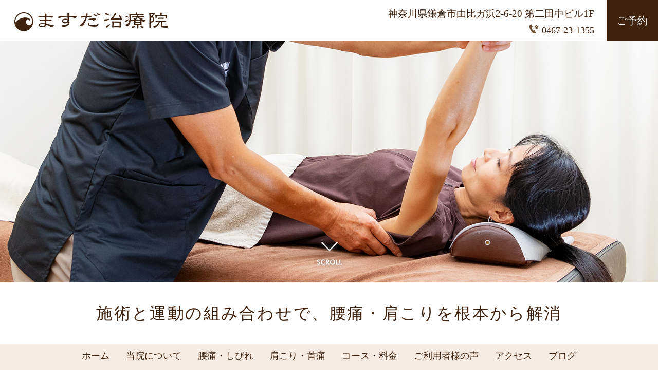

--- FILE ---
content_type: text/html; charset=UTF-8
request_url: https://masudachiryoin.com/category/news/
body_size: 8721
content:
<!DOCTYPE html>
<html lang="ja">
<head>
<meta charset="UTF-8">
<meta name="description" content="鎌倉駅徒歩７分、駐車場あり。腰痛・肩こり・神経痛に対して手技・鍼（はり）・運動を組み合わせ、患部と原因の両方にしっかりアプローチします。土日も19時まで営業。" />
<meta name="keywords" content="腰痛,肩こり,坐骨神経痛,神経痛,鎌倉,はり,鍼灸,トリガーポイント,筋膜リリース,パーソナルトレーニング" />
<meta name="viewport" content="width=device-width,user-scalable=1, initial-scale=1,maximum-scale=3">
<link rel="preload" href="https://masudachiryoin.com/wp/wp-content/themes/hari/img/pc01.jpg" as="image">
<!-- css -->
<!-- Global site tag (gtag.js) - Google Analytics -->
<script async src="https://www.googletagmanager.com/gtag/js?id=UA-6224510-1"></script>
<script>
  window.dataLayer = window.dataLayer || [];
  function gtag(){dataLayer.push(arguments);}
  gtag('js', new Date());
  gtag('config', 'UA-6224510-1');
</script>
<title>news - 鎌倉駅近くの鍼灸院・整体院｜腰痛・肩こり・神経痛に施術+パーソナルトレーニング</title>
	<style>img:is([sizes="auto" i], [sizes^="auto," i]) { contain-intrinsic-size: 3000px 1500px }</style>
	
		<!-- All in One SEO 4.8.4.1 - aioseo.com -->
	<meta name="robots" content="max-image-preview:large" />
	<meta name="google-site-verification" content="ufSKQ1M5bjOT3IktfnMjQ7yykARKSK_hy_jUAGa78pk" />
	<link rel="canonical" href="https://masudachiryoin.com/category/news/" />
	<link rel="next" href="https://masudachiryoin.com/category/news/page/2/" />
	<meta name="generator" content="All in One SEO (AIOSEO) 4.8.4.1" />
		<script type="application/ld+json" class="aioseo-schema">
			{"@context":"https:\/\/schema.org","@graph":[{"@type":"BreadcrumbList","@id":"https:\/\/masudachiryoin.com\/category\/news\/#breadcrumblist","itemListElement":[{"@type":"ListItem","@id":"https:\/\/masudachiryoin.com#listItem","position":1,"name":"\u30db\u30fc\u30e0","item":"https:\/\/masudachiryoin.com","nextItem":{"@type":"ListItem","@id":"https:\/\/masudachiryoin.com\/category\/news\/#listItem","name":"news"}},{"@type":"ListItem","@id":"https:\/\/masudachiryoin.com\/category\/news\/#listItem","position":2,"name":"news","previousItem":{"@type":"ListItem","@id":"https:\/\/masudachiryoin.com#listItem","name":"\u30db\u30fc\u30e0"}}]},{"@type":"CollectionPage","@id":"https:\/\/masudachiryoin.com\/category\/news\/#collectionpage","url":"https:\/\/masudachiryoin.com\/category\/news\/","name":"news - \u938c\u5009\u99c5\u8fd1\u304f\u306e\u937c\u7078\u9662\u30fb\u6574\u4f53\u9662\uff5c\u8170\u75db\u30fb\u80a9\u3053\u308a\u30fb\u795e\u7d4c\u75db\u306b\u65bd\u8853+\u30d1\u30fc\u30bd\u30ca\u30eb\u30c8\u30ec\u30fc\u30cb\u30f3\u30b0","inLanguage":"ja","isPartOf":{"@id":"https:\/\/masudachiryoin.com\/#website"},"breadcrumb":{"@id":"https:\/\/masudachiryoin.com\/category\/news\/#breadcrumblist"}},{"@type":"Organization","@id":"https:\/\/masudachiryoin.com\/#organization","name":"\u307e\u3059\u3060\u6cbb\u7642\u9662\uff5c\u8170\u75db\u30fb\u80a9\u3053\u308a\u306b\u938c\u5009\u99c5\u8fd1\u304f\u306e\u937c\u7078\u30fb\u7b4b\u819c\u30ea\u30ea\u30fc\u30b9","description":"\u938c\u5009\u99c5\u5f92\u6b697\u5206\u3001\u99d0\u8eca\u5834\u3042\u308a\u3001\u571f\u65e5\u55b6\u696d\u3002\u8170\u75db\u30fb\u80a9\u3053\u308a\u30fb\u795e\u7d4c\u75db\u306b\u5bfe\u3057\u3066\u3001\u937c\u7078\u30fb\u6574\u4f53\u30fb\u30b9\u30c8\u30ec\u30c3\u30c1\u30fb\u30c8\u30ec\u30fc\u30cb\u30f3\u30b0\u306a\u3069\u3092\u63d0\u4f9b\u3002\u60a3\u90e8\u3068\u539f\u56e0\u306e\u4e21\u65b9\u306b\u30a2\u30d7\u30ed\u30fc\u30c1\u3057\u3066\u6839\u672c\u7684\u306a\u89e3\u6c7a\u3092\u30b5\u30dd\u30fc\u30c8\u3057\u307e\u3059\u3002","url":"https:\/\/masudachiryoin.com\/"},{"@type":"WebSite","@id":"https:\/\/masudachiryoin.com\/#website","url":"https:\/\/masudachiryoin.com\/","name":"\u938c\u5009\u99c5\u8fd1\u304f\u306e\u937c\u7078\u9662\u30fb\u6574\u4f53\u9662\uff5c\u8170\u75db\u30fb\u80a9\u3053\u308a\u30fb\u795e\u7d4c\u75db\u306b\u65bd\u8853+\u30d1\u30fc\u30bd\u30ca\u30eb\u30c8\u30ec\u30fc\u30cb\u30f3\u30b0","description":"\u938c\u5009\u99c5\u5f92\u6b697\u5206\u3001\u99d0\u8eca\u5834\u3042\u308a\u3001\u571f\u65e5\u55b6\u696d\u3002\u8170\u75db\u30fb\u80a9\u3053\u308a\u30fb\u795e\u7d4c\u75db\u306b\u5bfe\u3057\u3066\u3001\u937c\u7078\u30fb\u6574\u4f53\u30fb\u30b9\u30c8\u30ec\u30c3\u30c1\u30fb\u30c8\u30ec\u30fc\u30cb\u30f3\u30b0\u306a\u3069\u3092\u63d0\u4f9b\u3002\u60a3\u90e8\u3068\u539f\u56e0\u306e\u4e21\u65b9\u306b\u30a2\u30d7\u30ed\u30fc\u30c1\u3057\u3066\u6839\u672c\u7684\u306a\u89e3\u6c7a\u3092\u30b5\u30dd\u30fc\u30c8\u3057\u307e\u3059\u3002","inLanguage":"ja","publisher":{"@id":"https:\/\/masudachiryoin.com\/#organization"}}]}
		</script>
		<!-- All in One SEO -->

<link rel='dns-prefetch' href='//code.jquery.com' />
<link rel='dns-prefetch' href='//cdnjs.cloudflare.com' />
<link rel="alternate" type="application/rss+xml" title="鎌倉駅近くの鍼灸院・整体院｜腰痛・肩こり・神経痛に施術+パーソナルトレーニング &raquo; news カテゴリーのフィード" href="https://masudachiryoin.com/category/news/feed/" />
<link rel='stylesheet' id='wp-block-library-css' href='https://masudachiryoin.com/wp/wp-includes/css/dist/block-library/style.min.css?ver=3f4be1f8f2abb6b2edf55f4731a6ac5d' type='text/css' media='all' />
<style id='classic-theme-styles-inline-css' type='text/css'>
/*! This file is auto-generated */
.wp-block-button__link{color:#fff;background-color:#32373c;border-radius:9999px;box-shadow:none;text-decoration:none;padding:calc(.667em + 2px) calc(1.333em + 2px);font-size:1.125em}.wp-block-file__button{background:#32373c;color:#fff;text-decoration:none}
</style>
<style id='global-styles-inline-css' type='text/css'>
:root{--wp--preset--aspect-ratio--square: 1;--wp--preset--aspect-ratio--4-3: 4/3;--wp--preset--aspect-ratio--3-4: 3/4;--wp--preset--aspect-ratio--3-2: 3/2;--wp--preset--aspect-ratio--2-3: 2/3;--wp--preset--aspect-ratio--16-9: 16/9;--wp--preset--aspect-ratio--9-16: 9/16;--wp--preset--color--black: #000000;--wp--preset--color--cyan-bluish-gray: #abb8c3;--wp--preset--color--white: #ffffff;--wp--preset--color--pale-pink: #f78da7;--wp--preset--color--vivid-red: #cf2e2e;--wp--preset--color--luminous-vivid-orange: #ff6900;--wp--preset--color--luminous-vivid-amber: #fcb900;--wp--preset--color--light-green-cyan: #7bdcb5;--wp--preset--color--vivid-green-cyan: #00d084;--wp--preset--color--pale-cyan-blue: #8ed1fc;--wp--preset--color--vivid-cyan-blue: #0693e3;--wp--preset--color--vivid-purple: #9b51e0;--wp--preset--gradient--vivid-cyan-blue-to-vivid-purple: linear-gradient(135deg,rgba(6,147,227,1) 0%,rgb(155,81,224) 100%);--wp--preset--gradient--light-green-cyan-to-vivid-green-cyan: linear-gradient(135deg,rgb(122,220,180) 0%,rgb(0,208,130) 100%);--wp--preset--gradient--luminous-vivid-amber-to-luminous-vivid-orange: linear-gradient(135deg,rgba(252,185,0,1) 0%,rgba(255,105,0,1) 100%);--wp--preset--gradient--luminous-vivid-orange-to-vivid-red: linear-gradient(135deg,rgba(255,105,0,1) 0%,rgb(207,46,46) 100%);--wp--preset--gradient--very-light-gray-to-cyan-bluish-gray: linear-gradient(135deg,rgb(238,238,238) 0%,rgb(169,184,195) 100%);--wp--preset--gradient--cool-to-warm-spectrum: linear-gradient(135deg,rgb(74,234,220) 0%,rgb(151,120,209) 20%,rgb(207,42,186) 40%,rgb(238,44,130) 60%,rgb(251,105,98) 80%,rgb(254,248,76) 100%);--wp--preset--gradient--blush-light-purple: linear-gradient(135deg,rgb(255,206,236) 0%,rgb(152,150,240) 100%);--wp--preset--gradient--blush-bordeaux: linear-gradient(135deg,rgb(254,205,165) 0%,rgb(254,45,45) 50%,rgb(107,0,62) 100%);--wp--preset--gradient--luminous-dusk: linear-gradient(135deg,rgb(255,203,112) 0%,rgb(199,81,192) 50%,rgb(65,88,208) 100%);--wp--preset--gradient--pale-ocean: linear-gradient(135deg,rgb(255,245,203) 0%,rgb(182,227,212) 50%,rgb(51,167,181) 100%);--wp--preset--gradient--electric-grass: linear-gradient(135deg,rgb(202,248,128) 0%,rgb(113,206,126) 100%);--wp--preset--gradient--midnight: linear-gradient(135deg,rgb(2,3,129) 0%,rgb(40,116,252) 100%);--wp--preset--font-size--small: 13px;--wp--preset--font-size--medium: 20px;--wp--preset--font-size--large: 36px;--wp--preset--font-size--x-large: 42px;--wp--preset--spacing--20: 0.44rem;--wp--preset--spacing--30: 0.67rem;--wp--preset--spacing--40: 1rem;--wp--preset--spacing--50: 1.5rem;--wp--preset--spacing--60: 2.25rem;--wp--preset--spacing--70: 3.38rem;--wp--preset--spacing--80: 5.06rem;--wp--preset--shadow--natural: 6px 6px 9px rgba(0, 0, 0, 0.2);--wp--preset--shadow--deep: 12px 12px 50px rgba(0, 0, 0, 0.4);--wp--preset--shadow--sharp: 6px 6px 0px rgba(0, 0, 0, 0.2);--wp--preset--shadow--outlined: 6px 6px 0px -3px rgba(255, 255, 255, 1), 6px 6px rgba(0, 0, 0, 1);--wp--preset--shadow--crisp: 6px 6px 0px rgba(0, 0, 0, 1);}:where(.is-layout-flex){gap: 0.5em;}:where(.is-layout-grid){gap: 0.5em;}body .is-layout-flex{display: flex;}.is-layout-flex{flex-wrap: wrap;align-items: center;}.is-layout-flex > :is(*, div){margin: 0;}body .is-layout-grid{display: grid;}.is-layout-grid > :is(*, div){margin: 0;}:where(.wp-block-columns.is-layout-flex){gap: 2em;}:where(.wp-block-columns.is-layout-grid){gap: 2em;}:where(.wp-block-post-template.is-layout-flex){gap: 1.25em;}:where(.wp-block-post-template.is-layout-grid){gap: 1.25em;}.has-black-color{color: var(--wp--preset--color--black) !important;}.has-cyan-bluish-gray-color{color: var(--wp--preset--color--cyan-bluish-gray) !important;}.has-white-color{color: var(--wp--preset--color--white) !important;}.has-pale-pink-color{color: var(--wp--preset--color--pale-pink) !important;}.has-vivid-red-color{color: var(--wp--preset--color--vivid-red) !important;}.has-luminous-vivid-orange-color{color: var(--wp--preset--color--luminous-vivid-orange) !important;}.has-luminous-vivid-amber-color{color: var(--wp--preset--color--luminous-vivid-amber) !important;}.has-light-green-cyan-color{color: var(--wp--preset--color--light-green-cyan) !important;}.has-vivid-green-cyan-color{color: var(--wp--preset--color--vivid-green-cyan) !important;}.has-pale-cyan-blue-color{color: var(--wp--preset--color--pale-cyan-blue) !important;}.has-vivid-cyan-blue-color{color: var(--wp--preset--color--vivid-cyan-blue) !important;}.has-vivid-purple-color{color: var(--wp--preset--color--vivid-purple) !important;}.has-black-background-color{background-color: var(--wp--preset--color--black) !important;}.has-cyan-bluish-gray-background-color{background-color: var(--wp--preset--color--cyan-bluish-gray) !important;}.has-white-background-color{background-color: var(--wp--preset--color--white) !important;}.has-pale-pink-background-color{background-color: var(--wp--preset--color--pale-pink) !important;}.has-vivid-red-background-color{background-color: var(--wp--preset--color--vivid-red) !important;}.has-luminous-vivid-orange-background-color{background-color: var(--wp--preset--color--luminous-vivid-orange) !important;}.has-luminous-vivid-amber-background-color{background-color: var(--wp--preset--color--luminous-vivid-amber) !important;}.has-light-green-cyan-background-color{background-color: var(--wp--preset--color--light-green-cyan) !important;}.has-vivid-green-cyan-background-color{background-color: var(--wp--preset--color--vivid-green-cyan) !important;}.has-pale-cyan-blue-background-color{background-color: var(--wp--preset--color--pale-cyan-blue) !important;}.has-vivid-cyan-blue-background-color{background-color: var(--wp--preset--color--vivid-cyan-blue) !important;}.has-vivid-purple-background-color{background-color: var(--wp--preset--color--vivid-purple) !important;}.has-black-border-color{border-color: var(--wp--preset--color--black) !important;}.has-cyan-bluish-gray-border-color{border-color: var(--wp--preset--color--cyan-bluish-gray) !important;}.has-white-border-color{border-color: var(--wp--preset--color--white) !important;}.has-pale-pink-border-color{border-color: var(--wp--preset--color--pale-pink) !important;}.has-vivid-red-border-color{border-color: var(--wp--preset--color--vivid-red) !important;}.has-luminous-vivid-orange-border-color{border-color: var(--wp--preset--color--luminous-vivid-orange) !important;}.has-luminous-vivid-amber-border-color{border-color: var(--wp--preset--color--luminous-vivid-amber) !important;}.has-light-green-cyan-border-color{border-color: var(--wp--preset--color--light-green-cyan) !important;}.has-vivid-green-cyan-border-color{border-color: var(--wp--preset--color--vivid-green-cyan) !important;}.has-pale-cyan-blue-border-color{border-color: var(--wp--preset--color--pale-cyan-blue) !important;}.has-vivid-cyan-blue-border-color{border-color: var(--wp--preset--color--vivid-cyan-blue) !important;}.has-vivid-purple-border-color{border-color: var(--wp--preset--color--vivid-purple) !important;}.has-vivid-cyan-blue-to-vivid-purple-gradient-background{background: var(--wp--preset--gradient--vivid-cyan-blue-to-vivid-purple) !important;}.has-light-green-cyan-to-vivid-green-cyan-gradient-background{background: var(--wp--preset--gradient--light-green-cyan-to-vivid-green-cyan) !important;}.has-luminous-vivid-amber-to-luminous-vivid-orange-gradient-background{background: var(--wp--preset--gradient--luminous-vivid-amber-to-luminous-vivid-orange) !important;}.has-luminous-vivid-orange-to-vivid-red-gradient-background{background: var(--wp--preset--gradient--luminous-vivid-orange-to-vivid-red) !important;}.has-very-light-gray-to-cyan-bluish-gray-gradient-background{background: var(--wp--preset--gradient--very-light-gray-to-cyan-bluish-gray) !important;}.has-cool-to-warm-spectrum-gradient-background{background: var(--wp--preset--gradient--cool-to-warm-spectrum) !important;}.has-blush-light-purple-gradient-background{background: var(--wp--preset--gradient--blush-light-purple) !important;}.has-blush-bordeaux-gradient-background{background: var(--wp--preset--gradient--blush-bordeaux) !important;}.has-luminous-dusk-gradient-background{background: var(--wp--preset--gradient--luminous-dusk) !important;}.has-pale-ocean-gradient-background{background: var(--wp--preset--gradient--pale-ocean) !important;}.has-electric-grass-gradient-background{background: var(--wp--preset--gradient--electric-grass) !important;}.has-midnight-gradient-background{background: var(--wp--preset--gradient--midnight) !important;}.has-small-font-size{font-size: var(--wp--preset--font-size--small) !important;}.has-medium-font-size{font-size: var(--wp--preset--font-size--medium) !important;}.has-large-font-size{font-size: var(--wp--preset--font-size--large) !important;}.has-x-large-font-size{font-size: var(--wp--preset--font-size--x-large) !important;}
:where(.wp-block-post-template.is-layout-flex){gap: 1.25em;}:where(.wp-block-post-template.is-layout-grid){gap: 1.25em;}
:where(.wp-block-columns.is-layout-flex){gap: 2em;}:where(.wp-block-columns.is-layout-grid){gap: 2em;}
:root :where(.wp-block-pullquote){font-size: 1.5em;line-height: 1.6;}
</style>
<link rel='stylesheet' id='reset-css' href='https://masudachiryoin.com/wp/wp-content/themes/hari/css/reset.css?ver=3f4be1f8f2abb6b2edf55f4731a6ac5d' type='text/css' media='all' />
<link rel='stylesheet' id='animate-css' href='https://masudachiryoin.com/wp/wp-content/themes/hari/css/animate.css?ver=3f4be1f8f2abb6b2edf55f4731a6ac5d' type='text/css' media='all' />
<link rel='stylesheet' id='swiper-css' href='//cdnjs.cloudflare.com/ajax/libs/Swiper/5.4.5/css/swiper.min.css?ver=3f4be1f8f2abb6b2edf55f4731a6ac5d' type='text/css' media='all' />
<link rel='stylesheet' id='jscrollpane-css' href='https://masudachiryoin.com/wp/wp-content/themes/hari/css/jquery.jscrollpane.css?ver=3f4be1f8f2abb6b2edf55f4731a6ac5d' type='text/css' media='all' />
<link rel='stylesheet' id='drawer-css' href='https://masudachiryoin.com/wp/wp-content/themes/hari/css/drawer.css?ver=3f4be1f8f2abb6b2edf55f4731a6ac5d' type='text/css' media='only screen and (min-width: 0px) and (max-width: 979px)' />
<link rel='stylesheet' id='mainstyle-css' href='https://masudachiryoin.com/wp/wp-content/themes/hari/css/style.css?ver=2023012014959' type='text/css' media='all' />
<script type="text/javascript" src="https://masudachiryoin.com/wp/wp-includes/js/jquery/jquery.min.js?ver=3.7.1" id="jquery-core-js"></script>
<script type="text/javascript" src="https://masudachiryoin.com/wp/wp-includes/js/jquery/jquery-migrate.min.js?ver=3.4.1" id="jquery-migrate-js"></script>
<link rel="https://api.w.org/" href="https://masudachiryoin.com/wp-json/" /><link rel="alternate" title="JSON" type="application/json" href="https://masudachiryoin.com/wp-json/wp/v2/categories/2" /><link rel="EditURI" type="application/rsd+xml" title="RSD" href="https://masudachiryoin.com/wp/xmlrpc.php?rsd" />
<link rel="icon" href="https://masudachiryoin.com/wp/wp-content/uploads/cropped-favicon-32x32.png" sizes="32x32" />
<link rel="icon" href="https://masudachiryoin.com/wp/wp-content/uploads/cropped-favicon-192x192.png" sizes="192x192" />
<link rel="apple-touch-icon" href="https://masudachiryoin.com/wp/wp-content/uploads/cropped-favicon-180x180.png" />
<meta name="msapplication-TileImage" content="https://masudachiryoin.com/wp/wp-content/uploads/cropped-favicon-270x270.png" />
	<PageMap>
	<DataObject type="thumbnail">
		<Attribute name="src" value="https://masudachiryoin.com/wp/wp-content/uploads/DSC9893_edit-scaled.jpg"/>
		<Attribute name="width" value="120"/>
		<Attribute name="height" value="120"/>
	</DataObject>
</PageMap>
</head>

<body class="drawer drawer--top" id="home">
<header class="header">
	<button type="button" class="drawer-toggle drawer-hamburger">
		<span class="sr-only">MENU</span>
		<span class="drawer-hamburger-icon"></span>
	</button>

	<div class="gnav-sp">
		<nav class="drawer-nav" role="navigation">
			<ul class="drawer-menu">
				<li class="home"><a href="/" class="home">ホーム</a></li>
				<li class="about"><a href="/about/" class="about">当院について</a></li>
				<li class="lumbus"><a href="/lumbus/" class="company">腰痛・しびれ</a></li>
				<li class="shoulder"><a href="/shoulder/" class="lumbus">肩こり・首痛</a></li>
				<li class="price"><a href="/price/" class="price">コース・料金</a></li>
				<li class="patient"><a href="/patient/" class="patient">ご利用者様の声</a></li>
				<li class="access"><a href="/access/" class="access">アクセス</a></li>
			    <li class="access"><a href="https://masudachiryoin.com/457/" class="blog">ブログ</a></li>
				<li class="reservation"><a href="https://squareup.com/appointments/book/et8zb8pccek9u8/WWXV0KPGX2JY6/services" class="reservation">ご予約</a></li>
				<!-- /reservation/ -->
			</ul>
		</nav>
	</div><!-- /.gnav-sp -->
	<h1 class="header-logo"><a class="header-logo-link" href="/"><img src="https://masudachiryoin.com/wp/wp-content/themes/hari/img/logo.png" alt="ますだ治療院" class="header-logo-img is-pc-inline"><img src="https://masudachiryoin.com/wp/wp-content/themes/hari/img/sp-logo.png" alt="ますだ治療院" class="header-logo-img is-sp-inline "></a></h1>
	<p class="header-txt">
		<span class="header-txt-inner">
			<span class="header-txt-1">神奈川県鎌倉市由比ガ浜2-6-20 第二田中ビル1F</span>
			<span class="header-txt-2"><img src="https://masudachiryoin.com/wp/wp-content/themes/hari/img/icontel.png" alt="TEL" class="header-icontel" >0467-23-1355</span>
		</span>
	</p>
	<div class="sp-utility">
		<a href="tel:0467231355"><img class="telicon-sp" src="https://masudachiryoin.com/wp/wp-content/themes/hari/img/icontel-sp.png"></a>
		<a class="header-reserve-sp" href="https://squareup.com/appointments/book/et8zb8pccek9u8/WWXV0KPGX2JY6/services">ご予約</a>
		</div>

	<a class="header-reserve" href="https://squareup.com/appointments/book/et8zb8pccek9u8/WWXV0KPGX2JY6/services">ご予約</a>
	<!-- /reservation/ -->
</header>
<!-- /.header-->
<section class="main-v wow fadeIn" data-wow-duration="0.3s" data-wow-delay="0.1s">
	<div class="swiper-container">
		<div class="swiper-wrapper">
			<div class="swiper-slide swiper-slide-1"></div>
			<div class="swiper-slide swiper-slide-2"></div>
			<div class="swiper-slide swiper-slide-3"></div>
			<div class="swiper-slide swiper-slide-4"></div>
			<div class="swiper-slide swiper-slide-5"></div>
			<div class="swiper-slide swiper-slide-6"></div>
			<div class="swiper-slide swiper-slide-7"></div>
			<div class="swiper-slide swiper-slide-8"></div>
			<div class="swiper-slide swiper-slide-9"></div>
			<div class="swiper-slide swiper-slide-10"></div>
		</div>
	</div>
	<section class="main-v-read">
		<div class="contents">
			<h2 class="main-v-read-1">施術と運動の組み合わせで、<br class="sp-inline">腰痛・肩こりを根本から解消</h2>
		</div>
	</section>

	<a class="main-v-down alpha" href="#sec-1">
		<img src="https://masudachiryoin.com/wp/wp-content/themes/hari/img/down.png" alt="SCROLL">
	</a>
	<div class="gnav-pc">
		<nav>
			<ul class="gnav-pc-inner">
				<li class="home"><a href="/" class="home">ホーム</a></li>
				<li class="about"><a href="/about/" class="about">当院について</a></li>
				<li class="lumbus"><a href="/lumbus/" class="company">腰痛・しびれ</a></li>
				<li class="shoulder"><a href="/shoulder/" class="lumbus">肩こり・首痛</a></li>
				<li class="price"><a href="/price/" class="price">コース・料金</a></li>
				<li class="patient"><a href="/patient/" class="patient">ご利用者様の声</a></li>
				<li class="access"><a href="/access/" class="access">アクセス</a></li>
				 <li class="access"><a href="https://masudachiryoin.com/457/" class="blog">ブログ</a></li>
			</ul>
		</nav>
	</div><!-- /.gnav-pc -->
</section><!-- /.main-v -->

<div class="contents" id="sec-1">

	<dl class="index-news wow fadeIn" data-wow-duration="0.5s" data-wow-delay="0.3s">
		<dt class="index-news-date">2026.1.12</dt>
		<dd class="index-news-txt">
		<span class="index-news-txt-link"><p>1月13日（火）は18時までの営業とさせて頂きます。空き状況は<a href="https://book.squareup.com/appointments/et8zb8pccek9u8/location/WWXV0KPGX2JY6/services" target="_blank" rel="noreferrer noopener"><span class="has-inline-color has-vivid-red-color">こちら</span></a>からご確認頂けます。</p>
</span>
</dd>
		<dt class="index-news-date">2025.10.31</dt>
		<dd class="index-news-txt">
		<span class="index-news-txt-link">
<p>Webメディア「湘南人」さんにパーソナルストレッチの取材をして頂きました。記事は<a href="https://shonanjin.com/news/masudachiryouin/" target="_blank" rel="noreferrer noopener"><span style="background-color:rgba(0, 0, 0, 0)" class="has-inline-color has-vivid-red-color">こちら</span></a></p>
</span>
</dd>
		<!-- /.index-news-txt -->
	</dl>

<!-- /.index-news -->


		<div class="index-column">
		<article class="index-column-col wow fadeIn" data-wow-duration="0.5s" data-wow-delay="0.3s">
			<a class="alpha" href="/about/">
				<img src="https://masudachiryoin.com/wp/wp-content/themes/hari/img/about.jpg" alt="当院について">
				<h2 class="index-column-col-ttl txt-b f-20">当院について</h2>
				<p class="index-column-col-txt f-16">ますだ治療院とは、サービス内容・流れ、プロフィール</p>
			</a>
		</article>
		<!-- /.index-column-col-->
		<article class="index-column-col wow fadeIn" data-wow-duration="0.5s" data-wow-delay="0.3s">
			<a class="alpha" href="/lumbus/">
				<img src="https://masudachiryoin.com/wp/wp-content/themes/hari/img/lumbus.jpg" alt="腰の痛み">
				<h2 class="index-column-col-ttl txt-b f-20">腰痛・足のしびれ</h2>
				<p class="index-column-col-txt f-16">ギックリ腰・慢性腰痛・坐骨神経痛の原因と対応について</p>
		</article>
		<!-- /.index-column-col -->
		<article class="index-column-col wow fadeIn" data-wow-duration="0.5s" data-wow-delay="0.3s">
			<a class="alpha" href="/shoulder/">
				<img src="https://masudachiryoin.com/wp/wp-content/themes/hari/img/shoulder.jpg" alt="肩のこり・痛み">
				<h2 class="index-column-col-ttl txt-b f-20">肩こり・首痛・腕のしびれ</h2>
				<p class="index-column-col-txt f-16">肩こり・五十肩・腕のしびれの原因と対応について</p>
			</a>
		</article>
		<!-- /.index-column-col -->
	<article class="index-column-col wow fadeIn" data-wow-duration="0.5s" data-wow-delay="0.3s">
		<a class="alpha" href="/price/">
			<img src="https://masudachiryoin.com/wp/wp-content/themes/hari/img/price.jpg" alt="コース・料金">
			<h2 class="index-column-col-ttl txt-b f-20">コース・料金</h2>
			<p class="index-column-col-txt f-16">鍼灸・整体、パーソナルストレッチ、パーソナルトレーニング</p>
		</a>
	</article>
	<!-- /.index-column-col-->
	<article class="index-column-col wow fadeIn" data-wow-duration="0.5s" data-wow-delay="0.3s">
		<a class="alpha" href="/patient/">
			<img src="https://masudachiryoin.com/wp/wp-content/themes/hari/img/patient.jpg" alt="患者さまの声">
			<h2 class="index-column-col-ttl txt-b f-20">ご利用者様の声</h2>
			<p class="index-column-col-txt f-16">実際に利用された方のご感想</p>
		</a>
	</article>
	<!-- /.index-column-col -->
	<article class="index-column-col wow fadeIn" data-wow-duration="0.5s" data-wow-delay="0.3s">
		<a class="alpha" href="/access/">
			<img src="https://masudachiryoin.com/wp/wp-content/themes/hari/img/access.jpg" alt="アクセス">
			<h2 class="index-column-col-ttl txt-b f-20">アクセス</h2>
			<p class="index-column-col-txt f-16">鎌倉駅より徒歩７分、和田塚駅より徒歩3分、六地蔵バス停1分、駐車場あり</p>
		</a>
	</article>
	<!-- /.index-column-col -->


<div class="index-blog-wrap" id="sec-2">
  <h3 class="index-blog-ttl txt-b f-20">ブログ</h3>
	<ul class="index-blog wow fadeIn" data-wow-duration="0.5s" data-wow-delay="0.3s">
    <li class="index-blog-item">
      <a class="alpha" href="https://masudachiryoin.com/2380/">
        <div class="index-blog-txt">
          <p class="index-blog-date">2026.1.24</p>
          <p class="index-blog-title txt-b">しびれのトリセツ</p>
        </div>
      <img src="https://masudachiryoin.com/wp/wp-content/uploads/DSC9825_edit-400x400.jpg" alt="しびれのトリセツ">      </a>
    </li>
    <li class="index-blog-item">
      <a class="alpha" href="https://masudachiryoin.com/2344/">
        <div class="index-blog-txt">
          <p class="index-blog-date">2026.1.2</p>
          <p class="index-blog-title txt-b">何が痛むのか？なぜ痛むのか？</p>
        </div>
      <img src="https://masudachiryoin.com/wp/wp-content/uploads/f8b6b073b6f6d50843f6e11deb10a5aa-1-400x400.jpg" alt="何が痛むのか？なぜ痛むのか？">      </a>
    </li>
    <li class="index-blog-item">
      <a class="alpha" href="https://masudachiryoin.com/2335/">
        <div class="index-blog-txt">
          <p class="index-blog-date">2025.12.16</p>
          <p class="index-blog-title txt-b">クリスマスプレゼントに「運動習慣」を！</p>
        </div>
      <img src="https://masudachiryoin.com/wp/wp-content/uploads/Merry-Christmas-320x400.png" alt="クリスマスプレゼントに「運動習慣」を！">      </a>
    </li>
    <li class="index-blog-item">
      <a class="alpha" href="https://masudachiryoin.com/2311/">
        <div class="index-blog-txt">
          <p class="index-blog-date">2025.11.26</p>
          <p class="index-blog-title txt-b">世界の富裕層が絶対に怠らない３つのこと</p>
        </div>
      <img src="https://masudachiryoin.com/wp/wp-content/uploads/1912b4ac6e9e3f8971ed18847c9aebee-290x400.png" alt="世界の富裕層が絶対に怠らない３つのこと">      </a>
    </li>
    <li class="index-blog-item">
      <a class="alpha" href="https://masudachiryoin.com/2302/">
        <div class="index-blog-txt">
          <p class="index-blog-date">2025.10.11</p>
          <p class="index-blog-title txt-b">鎌倉市長選でもセンキョ割</p>
        </div>
      <img src="https://masudachiryoin.com/wp/wp-content/uploads/img_1828.jpg" alt="鎌倉市長選でもセンキョ割">      </a>
    </li>
    <li class="index-blog-item">
      <a class="alpha" href="https://masudachiryoin.com/2214/">
        <div class="index-blog-txt">
          <p class="index-blog-date">2025.8.30</p>
          <p class="index-blog-title txt-b">初心者向けスクワットのやり方</p>
        </div>
      <img src="https://masudachiryoin.com/wp/wp-content/uploads/DSC0422_edit-400x400.jpg" alt="初心者向けスクワットのやり方">      </a>
    </li>
	</ul>
  <!-- /.index-blog -->
</div>


<div class="contents" id="sec-3">
<div id="covid-column" class=" wow fadeIn" data-wow-duration="0.5s" data-wow-delay="0.3s">
<!------copid-text-------------------->
<div class="covid-box">
<h2>よくあるご質問</h2>
<h3>Q.<a href="https://masudachiryoin.com/faq1/" target="_blank" rel="noopener noreferrer"><span class="has-inline-color has-vivid-red-color">自分の症状が適応かどうかわかりません</span></a></h3>
<h3>Q.<a href="https://masudachiryoin.com/faq2/" target="_blank" rel="noopener noreferrer"><span class="has-inline-color has-vivid-red-color">どの治療法が良いのかわかりません</span></a></h3>
<h3>Q.<a href="https://masudachiryoin.com/faq3/" target="_blank" rel="noopener noreferrer"><span class="has-inline-color has-vivid-red-color">手技・はり・運動を組み合わせて受けられますか？</span></a></h3>
<h3>Q.<a href="https://masudachiryoin.com/faq4/" target="_blank" rel="noopener noreferrer"><span class="has-inline-color has-vivid-red-color">はりは苦手なのですが</span></a></h3>
<h3>Q.<a href="https://masudachiryoin.com/faq5/" target="_blank" rel="noopener noreferrer"><span class="has-inline-color has-vivid-red-color">手技って何ですか？</span></a></h3>
<h3>Q.<a href="https://masudachiryoin.com/faq6/" target="_blank" rel="noopener noreferrer"><span class="has-inline-color has-vivid-red-color">はりって何に効くのですか？</span></a></h3>
<h3>Q.<a href="https://masudachiryoin.com/faq7/" target="_blank" rel="noopener noreferrer"><span class="has-inline-color has-vivid-red-color">はりって痛いですか？</span></a></h3>
<h3>Q.<a href="https://masudachiryoin.com/faq8/" target="_blank" rel="noopener noreferrer"><span class="has-inline-color has-vivid-red-color">どんなパーソナルトレーニングですか？</span></a></h3>
<h3>Q.<a href="https://masudachiryoin.com/faq12/" target="_blank" rel="noopener noreferrer"><span class="has-inline-color has-vivid-red-color">どれくらいの頻度・回数通えばよいですか？</span></a></h3>
<h3>Q.<a href="https://masudachiryoin.com/faq9/" target="_blank" rel="noopener noreferrer"><span class="has-inline-color has-vivid-red-color">クレジットカードやQR決済には対応していますか？</span></a></h3>
<h3>Q.<a href="https://masudachiryoin.com/faq10/" target="_blank" rel="noopener noreferrer"><span class="has-inline-color has-vivid-red-color">学生割引はありますか？</span></a></h3>
<h3>Q.<a href="https://masudachiryoin.com/faq11/" target="_blank" rel="noopener noreferrer"><span class="has-inline-color has-vivid-red-color">回数券はありますか？</span></a></h3>
<!--
<h2>新型コロナウイルス感染症 (COVID-19)の感染拡大に伴い、現在、当院におきましても下記のような対策を行っております。</h2>
<h3>1.院内の消毒</h3>
<h3>2.ベッド周りの消毒</h3>
<h3>3.施術者の消毒</h3>
<h3>4.施術者の体温チェック</h3>
<h3>5.施術者のマスク着用</h3>
<h3>6.換気</h3>
<h3>8.お一人ごとの対応</h3>
<h4>今後も安心・安全な環境作りを徹底して参りますので、ご理解・ご協力のほどよろしくお願いいたします。</h4>
-->

</div><!-- /.copid-column -->
</div>
</div>
<!-- /main-contents -->



<!-- /.contents -->
<footer class="footer">
	<ul class="footer-nav">
    <li class="home"><a href="/" class="home">ホーム</a></li>
    <li class="about"><a href="/about/" class="about">当院について</a></li>
    <li class="lumbus"><a href="/lumbus/" class="company">腰痛・しびれ</a></li>
    <li class="shoulder"><a href="/shoulder/" class="lumbus">肩こり・首痛</a></li>
    <li class="price"><a href="/price/" class="price">コース・料金</a></li>	
    <li class="patient"><a href="/patient/" class="patient">ご利用者様の声</a></li>
    <li class="access"><a href="/access/" class="access">アクセス</a></li>
	 <li class="access"><a href="https://masudachiryoin.com/457/" class="blog">ブログ</a></li>
    <li class="reservation"><a href="https://squareup.com/appointments/book/et8zb8pccek9u8/WWXV0KPGX2JY6/services" class="reservation">ご予約</a></li>
		<!-- /reservation/ -->
	</ul>
	<div class="contents">

		<div class="footer-line"><a href="https://lin.ee/8Dky4dX"><img src="https://scdn.line-apps.com/n/line_add_friends/btn/ja.png" alt="友だち追加" height="36" border="0"></a></div>
		<!--<p class="footer-sns"><a href="https://www.youtube.com/channel/UCkC6qGZyXMm7Tqe_FBY9PdQ" class="alpha"><img src="https://masudachiryoin.com/wp/wp-content/themes/hari/img/youtube.png" alt="YouTube" class="footer-youtube"></a>-->
    <p class="footer-sns"><a href="https://www.instagram.com/masudachiryoin/" class="alpha"><img src="https://masudachiryoin.com/wp/wp-content/uploads/instagramlogo.png" alt="instagram" class="footer-instagram" ></a>
		<a href="https://www.facebook.com/masudachiryoin/" class="alpha"><img src="https://masudachiryoin.com/wp/wp-content/themes/hari/img/facebook.png" alt="Facebook" class="footer-facebook"></a></p>
		<div class="footer-logo"><a href="#" class="alpha"><img src="https://masudachiryoin.com/wp/wp-content/themes/hari/img/footer-logo.png" alt="ますだ治療院"></a></div>
		<p class="footer-txt">〒248-0014　<br class="sp-inline">神奈川県鎌倉市由比ガ浜2-6-20 <br class="sp-inline">第二田中ビル1F<br>
TEL：<span class="pc-inline">0467-23-1355</span><a class="sp-inline" href="tel:0467231355">0467-23-1355</a></p>
<div class="footer-openday"><img src="https://masudachiryoin.com/wp/wp-content/uploads/730b958117f5611347463c263ba0ba94.png" alt="営業日"></div>
		<!--<div class="footer-openday"><img src="https://masudachiryoin.com/wp/wp-content/themes/hari/img/table.png" alt="営業日"></div>-->			
		<p class="footer-copy en">&copy;<script type="text/javascript">document.write(new Date().getFullYear());</script> Masuda Chiryoin</p>
	</div><!-- /.contents -->
</footer><!-- /.footer -->
<a class="pagetop" href="#"><img src="https://masudachiryoin.com/wp/wp-content/themes/hari/img/pagetop.png" alt=""></a>

<!-- js -->
<script type="speculationrules">
{"prefetch":[{"source":"document","where":{"and":[{"href_matches":"\/*"},{"not":{"href_matches":["\/wp\/wp-*.php","\/wp\/wp-admin\/*","\/wp\/wp-content\/uploads\/*","\/wp\/wp-content\/*","\/wp\/wp-content\/plugins\/*","\/wp\/wp-content\/themes\/hari\/*","\/*\\?(.+)"]}},{"not":{"selector_matches":"a[rel~=\"nofollow\"]"}},{"not":{"selector_matches":".no-prefetch, .no-prefetch a"}}]},"eagerness":"conservative"}]}
</script>
<script type="text/javascript" src="//code.jquery.com/ui/1.11.4/jquery-ui.min.js?ver=3f4be1f8f2abb6b2edf55f4731a6ac5d" id="jquery-ui-js"></script>
<script type="text/javascript" src="//cdnjs.cloudflare.com/ajax/libs/Swiper/5.4.5/js/swiper.min.js?ver=3f4be1f8f2abb6b2edf55f4731a6ac5d" id="Swiper-js"></script>
<script type="text/javascript" src="https://masudachiryoin.com/wp/wp-content/themes/hari/js/wow.min.js?ver=3f4be1f8f2abb6b2edf55f4731a6ac5d" id="wow-js"></script>
<script type="text/javascript" src="https://masudachiryoin.com/wp/wp-content/themes/hari/js/iscroll.min.js?ver=3f4be1f8f2abb6b2edf55f4731a6ac5d" id="iscroll-js"></script>
<script type="text/javascript" src="https://masudachiryoin.com/wp/wp-content/themes/hari/js/drawer.js?ver=3f4be1f8f2abb6b2edf55f4731a6ac5d" id="drawer-js"></script>
<script type="text/javascript" src="https://masudachiryoin.com/wp/wp-content/themes/hari/js/jquery.jscrollpane.js?ver=3f4be1f8f2abb6b2edf55f4731a6ac5d" id="jScrollPane-js"></script>
<script type="text/javascript" src="https://masudachiryoin.com/wp/wp-content/themes/hari/js/jquery.mousewheel.js?ver=3f4be1f8f2abb6b2edf55f4731a6ac5d" id="mousewheel-js"></script>
<script type="text/javascript" src="https://masudachiryoin.com/wp/wp-content/themes/hari/js/script.js?ver=3f4be1f8f2abb6b2edf55f4731a6ac5d" id="main-js"></script>
</body>
</html>


--- FILE ---
content_type: text/css
request_url: https://masudachiryoin.com/wp/wp-content/themes/hari/css/style.css?ver=2023012014959
body_size: 9308
content:
@CHARSET "utf-8";

.pagetop {
  display: block;
  position: fixed;
  bottom: 80px;
  right: 50px;
  z-index: 10;
  width: 64px;
  height: 64px;
  display: none; }

  @media only screen and (max-width: 999px) {
    .pagetop {
      width: 40px;
      height: 40px;
      bottom: 20px;
      right: 20px; } }

/*-------pc-mainv--------*/

.main-v {
  width: 100%;
  height:100vh;
  position: relative ;
  overflow: hidden; }
  .main-v-copy {
    width: 776px;
    height: 313px;
    position: absolute;
    top: calc(50% - 80px);
    margin-top: -150px;
    left: calc(50% - 388px);
    z-index: 1; }

  .main-v-down {
    display: block;
    width: 65px;
    height: 57px;
    position: absolute;
    bottom: 200px;
    left: calc(50% - 32px);
    z-index: 1; }

    @media only screen and (max-width: 999px) {
      .main-v-down {
        width: 65px;
        height: 57px;
        position: absolute;
        bottom:150px ;
        left: calc(50% - 32px);
        z-index: 1; }
      }
.main-v {
          width: 100%;
       position:relative;
      height:100vh;
        }

        .swiper-container{
          width: 100%;
          height: 100vh;
        }

    .main-v .swiper-slide-1 {
      background-image: url(../img/pc01.jpg);
      background-size: cover;
      background-position: 50% 50%; }
    .main-v .swiper-slide-2 {
      background-image: url(../img/pc-txt-01.png);
      background-position: center 50%;
      background-repeat: no-repeat;
      background-color:transparent; }
    .main-v .swiper-slide-3 {
        background-image: url(../img/pc02.jpg);
        background-size: cover;
        background-position: 50% 50%;}
    .main-v .swiper-slide-4 {
      background-image: url(../img/pc-txt-02.png);
      background-position:70% 30%;
      background-repeat: no-repeat;
      background-color:transparent; }
    .main-v .swiper-slide-5 {
      background-image: url(../img/pc03.jpg);
      background-size: cover;
      background-position: 50% 50%; }
    .main-v .swiper-slide-6 {
      background-image: url(../img/pc-txt-03.png);
      background-position:30% 30%;
      background-repeat: no-repeat;
      background-color:transparent; }
    .main-v .swiper-slide-7 {
      background-image: url(../img/pc04.jpg);
      background-size: cover;
      background-position: 50% 50%; }
    .main-v .swiper-slide-8 {
      background-image: url(../img/pc-txt-04.png);
      background-position: center 50%;
      background-repeat: no-repeat;
      background-color:transparent; }
    .main-v .swiper-slide-9 {
      background-image: url(../img/pc05.jpg);
      background-size: cover;
      background-position: 50% 50%; }
      .main-v .swiper-slide-10 {
        background-image: url(../img/pc-txt-05.png);
        background-position: center 50%;
        background-repeat: no-repeat;
        background-color:transparent; }


        .main-v-read {
           height: 120px;
           background: #ffffff;
           z-index: 1;
           position: absolute;
           bottom: 50px;
           left: 0;
           width: 100%;
           display: -webkit-box;
           display: -webkit-flex;
           display: -moz-flex;
           display: -ms-flexbox;
           display: flex;
           -webkit-box-pack: center;
           -ms-flex-pack: center;
           -webkit-justify-content: center;
           -moz-justify-content: center;
           justify-content: center;
           -webkit-flex-wrap: wrap;
           -moz-flex-wrap: wrap;
           -ms-flex-wrap: wrap;
           flex-wrap: wrap;
           display: -webkit-box;
           display: -webkit-flex;
           display: -moz-flex;
           display: -ms-flexbox;
           display: flex;
           -webkit-box-pack: center;
           -ms-flex-pack: center;
           -webkit-justify-content: center;
           -moz-justify-content: center;
           justify-content: center;
           -webkit-box-align: center;
           -ms-flex-align: center;
           -webkit-align-items: center;
           -moz-align-items: center;
           align-items: center;
           text-align: center;
           color: #40230E; }
           .main-v-read > * {
             -webkit-box-flex: 0;
             -webkit-flex: 0 0 auto;
             -moz-box-flex: 0;
             -moz-flex: 0 0 auto;
             -ms-flex: 0 0 auto;
             flex: 0 0 auto; }
           .main-v-read > * {
             -webkit-box-flex: 0;
             -webkit-flex: 0 0 auto;
             -moz-box-flex: 0;
             -moz-flex: 0 0 auto;
             -ms-flex: 0 0 auto;
             flex: 0 0 auto; }
           .main-v-read-1 {
             font-size: 3.2rem;
             line-height: 1.5;
             letter-spacing: 0.075em;
              }

    @media only screen and (max-width: 999px) {
    .main-v-read {
      height: 100px;
      z-index: 1;
      position: relative;
  margin-bottom: 1rem;

         }
     .main-v-read-1 {
       font-size: 2.0rem; }
       .main-v-read h2{
         position:relative;}
 .main-v-read h2:after{
         content:"";
         display:block;
         width:100%;
         border-bottom: 0.8px solid #40230E;
         position:absolute;
bottom: -15px;/*sp下線*/
      }
       }



      @media only screen and (max-width: 374px) {
        .main-v-read-1 {
          font-size: 2.0rem;
          letter-spacing: 0; } }

   .

.index-read {
  text-align: center;
  line-height: 2;
  font-size: 1.8rem;
  color: #909090;
  padding: 70px 0; }

.index-column {
  display: -webkit-box;
  display: -webkit-flex;
  display: -moz-flex;
  display: -ms-flexbox;
  display: flex;
  -webkit-box-pack: justify;
  -ms-flex-pack: justify;
  -webkit-justify-content: space-between;
  -moz-justify-content: space-between;
  justify-content: space-between;
  -webkit-flex-wrap: wrap;
  -moz-flex-wrap: wrap;
  -ms-flex-wrap: wrap;
  flex-wrap: wrap;
  width: 100%;
  margin-bottom: 30px; }
  .index-column > * {
    -webkit-box-flex: 0;
    -webkit-flex: 0 0 auto;
    -moz-box-flex: 0;
    -moz-flex: 0 0 auto;
    -ms-flex: 0 0 auto;
    flex: 0 0 auto; }
    .index-column-col {
      width: calc(33% - 15px);
      border: 1px solid #cacaca;
      color: #cacaca;
    margin-bottom: 30px; }
    .index-column-col img {
      line-height: 0;
      border-bottom: 1px solid #cacaca; }
    .index-column-col-ttl {
      padding: 20px 12px;

    }
    .index-column-col-txt {
      padding: 0 12px 20px;
      line-height: 1.5; }

.index-column h2{
  background-image: image(../img/arrow.png);
background-position: center right;
background-repeat: no-repeat;
}

.index-news {
  width: 100%;
  margin: 60px auto 30px;
  padding:0px;
}
  .index-news::after {
    clear: both;
    content: "";
    display: table; }
    .index-news-date {
      width: 80px;
      float: left;
      padding: 0 0 1em 0;
      letter-spacing: 0;
      line-height: 1.5; }
    .index-news-txt {
      padding: 0 0 1em 90px;
      letter-spacing: 0.025em;
      line-height: 1.5; }
.index-news-txt p a{
  color: #b31031;
  }
.index-news-txt a:hover{
  color : #ff7043;
}

.blog-banner-pc{
  display: block !important;
  max-width: 100%;
height: auto;
box-sizing: border-box;
-moz-box-sizing: border-box;
-webkit-box-sizing: border-box;
-o-box-sizing: border-box;
-ms-box-sizing: border-box;
margin: 30px auto 70px;
}
.blog-banner-sp{
  display: none !important;
}
.p-access__map {
  width: 100%;
  height: 500px;
  background: #cacaca;
  margin-top: 120px; }

  /* ----covid------------------------*/
  #covid-column {
  }

      .covid-box{
        width: 100%;
        padding:35px;
        border: 2px solid #ededed;
        border-radius: 30px;
            }
      .covid-box{
      font-size:1.1em ;
      line-height: 1.7em
      }
      .covid-box h2{
      margin-bottom: 1em;
      }
      .covid-box h3{
      margin-bottom:;
      }
      .covid-box p{
        font-size:0.9em;
      margin-bottom: 1em;
      }
/* --------spmain-----------------------------------*/
  @media only screen and (max-width: 999px) {
    .p-access__map {
      height: 400px;
      margin-top: 60px; }

  .main-v {
    width: 100%;
 position:relative;
height:auto;
  }


  .swiper-container{
    margin-top: 60px;
    width: 100%;
             height: auto;
  }
  .swiper-container:before {
    content: "";
    display: block;
    padding-top:100%; /* 縦/横*100の値を書く */
  }
  .swiper-wrapper {
  position: absolute; /* ← swiper.cssと優先順位 */
  top: 0;
  left: 0;
  }

    .main-v .swiper-slide-1 {
         background-image: url(../img/sp06.jpg);
         background-size: cover;
         background-position: 50% 50%; }
   .main-v .swiper-slide-2 {
         background-image: url(../img/sp-txt-01-1.png);
         background-position: center 50%;
         background-repeat: no-repeat;
         background-color:transparent; }
       .main-v .swiper-slide-3 {
           background-image: url(../img/sp02.jpg);
           background-size: cover;
           background-position: 50% 50%; }
       .main-v .swiper-slide-4 {
         background-image: url(../img/sp-txt-02.png);
         background-position:70% 30%;
         background-repeat: no-repeat;
         background-color:transparent; }
       .main-v .swiper-slide-5 {
         background-image: url(../img/sp03.jpg);
         background-size: cover;
         background-position: 50% 50%; }
       .main-v .swiper-slide-6 {
         background-image: url(../img/sp-txt-03.png);
         background-position:30% 30%;
         background-repeat: no-repeat;
         background-color:transparent; }
       .main-v .swiper-slide-7 {
         background-image: url(../img/sp04.jpg);
         background-size: cover;
         background-position: 50% 50%; }
       .main-v .swiper-slide-8 {
         background-image: url(../img/sp-txt-04.png);
         background-position: center 50%;
         background-repeat: no-repeat;
         background-color:transparent; }
       .main-v .swiper-slide-9 {
         background-image: url(../img/sp05.jpg);
         background-size: cover;
         background-position: 50% 50%; }
         .main-v .swiper-slide-10 {
           background-image: url(../img/sp-txt-05-1.png);
           background-position: center 50%;
           background-repeat: no-repeat;
           background-color:transparent; }

           .main-v-read {
            height: 80px;
            bottom: 0;

             }
}

@media only screen and (max-width: 767px) {

  .index-read {
    font-size: 1.6rem;
    padding: 35px 0;
    text-align: left; }
  .index-column {
    -webkit-flex-wrap: wrap;
    -moz-flex-wrap: wrap;
    -ms-flex-wrap: wrap;
    flex-wrap: wrap;
    width: 100%;
    margin-bottom: 0px; }
    .index-column-col {
      width: 100%;
      margin-bottom: 40px; }
      .index-column-col-ttl {
        padding: 20px 12px; }
      .index-column-col-txt {
        padding: 0 12px 20px;
        line-height: 1.5; }
  .index-news {
    width: 100%;
    margin: 30px auto 20px;
    padding: 0px;
  }
    .index-news::after {
      clear: both;
      content: "";
      display: table; }
    .index-news-date {
        width: 100%;
        padding: 0 0 0.5em 0;
        letter-spacing: 0;
        line-height: 1.5; }
    .index-news-txt {
        padding: 0 0 1em;
        letter-spacing: 0.025em;
        line-height: 1.5; }

  .p-access__map {
        height: 350px;
        margin-top: 40px; }
 .blog-banner{
  margin:0px auto 50px;
  }
  .blog-banner-pc{
    display: none !important;
        }
  .blog-banner-sp{
        display: block !important;
        max-width: 100%;
  	height: auto;
  	box-sizing: border-box;
  	-moz-box-sizing: border-box;
  	-webkit-box-sizing: border-box;
  	-o-box-sizing: border-box;
  	-ms-box-sizing: border-box;
        }
  .covid-box {
               margin-bottom: :50px ;
             }

       }

/*maxM*/
@media only screen and (max-width: 374px) {
  .index-read {
    font-size: 1.6rem;
    padding: 35px 0; }
  .index-column {
    -webkit-flex-wrap: wrap;
    -moz-flex-wrap: wrap;
    -ms-flex-wrap: wrap;
    flex-wrap: wrap;
    width: 100%;
    margin-bottom: 10px; }
    .index-column-col {
      width: 100%;
      margin-bottom: 20px; }
      .index-column-col-ttl {
        padding: 20px 12px; }
      .index-column-col-txt {
        padding: 0 12px 20px;
        line-height: 1.5; }
  .index-news-date {
    width: 100%;
    float: none;
    padding: 0 0 0.5em 0;
    letter-spacing: 0;
    line-height: 1.5; }
  .index-news-txt {
    padding: 0 0 1em 0;
    letter-spacing: 0.025em;
    line-height: 1.5; }
    }




/*maxS*/
/*ローディング*/
.loading-overlay {
  position: fixed;
  top: 0;
  left: 0;
  z-index: 2000;
  width: 100vw;
  height: 100vh;
  background-color: #ffffff;
  display: -webkit-box;
  display: -ms-flexbox;
  display: flex;
  -ms-flex-wrap: wrap;
  flex-wrap: wrap;
  -webkit-box-pack: center;
  -ms-flex-pack: center;
  justify-content: center;
  -webkit-box-align: center;
  -ms-flex-align: center;
  align-items: center; }

/*固定ページのメインビジュアル*/

  .index-ban {
    display: none; }

.main-v-common {
  width: 100%;
  height:auto;
  position: relative ;
  margin: 0;
  padding: 0;
   }

.bg-ttl{
  font-size: 2.8em;
  color: #40230E;
  font-weight: 400;
  position:  absolute;
  top:50%;
  left:15%;
}

.post_thumbnail{
  position: relative ;
  padding: 0;
  height: 100%;
}
.post_thumbnail img{
  width: 100%;
  height: 100%;
  overflow: hidden;
  margin: 80px 0 48px 0;
}
@media only screen and (max-width: 999px) {
  .post_thumbnail img{
  margin: 60px 0 0 0;
  }
  .bg-ttl{
    font-size: 1.3em;
    color: #40230E;
    font-weight: 400;
    position:  absolute;
    top:60%;
    left:10%;
  }
}
@media only screen and (max-width: 747px) and (max-width: 374px) {
  .post_thumbnail img{
  margin: 60px 0 0 0;
  }
  .bg-ttl{
    font-size: 0.8em;
    color: #40230E;
    font-weight: 400;
    position:  absolute;
    top:65%;
    left:10%;
  }
}

/*-------------------------------- */
*, *::after, *::before {
  -webkit-box-sizing: border-box;
  box-sizing: border-box; }

html {
  font-size: 62.5%; }

body {
  font-size: 1.6rem;
  font-family: '游明朝体', 'Yu Mincho Demibold', 'YuMincho', serif;
  color: #333333;
  background-color: #ffffff;
  -webkit-text-size-adjust: 100%;
/*  letter-spacing: 0.05em; */}

a {
  outline: none;
  text-decoration: none;
  color: #40230E; }

img {
  max-width: 100%; }

/* ----一般固定ページ------------------------*/
.common{
  font-size:1.1em ;
  line-height: 1.6em;
  font-family: '游明朝体', 'Yu Mincho Demibold', 'YuMincho', serif;
  margin-bottom: 60px;
}

.common h2{
  font-size: 1.5em;
  width:100%;
  color: #40230E;
  padding-bottom: 0.5em;
  padding-top: 0.2em;
  border-bottom: solid 1px #40230E;

}

.common h2:before{
    content: url(../img/logo-ttl.png);
    display: inline-block;
    position:relative;
        margin-right: 0.2em;
    top: 5px;
    }


.common p{
  font-size:0.9em;
  margin-bottom: 0.7em;
}
.common h3{
  font-size:1.1em;
  margin-bottom: 0.5em;
  }

.common .ttl{
  font-size:1.2em;
  margin-bottom: 1.2em;
  color:#272727;
}


.common h4{
  font-size:1.1em;
  margin-bottom: 1.3em;
  font:#272727;
  font-weight: 600;
}
.contents-flexbox {
  display: -webkit-box;
  display: -webkit-flex;
  display: -moz-flex;
  display: -ms-flexbox;
  display: flex;
  width: 100%;
  padding: 0;
  flex-direction:row;
  flex-wrap:wrap;
    }

.contents-flexbox > * {
    -webkit-box-flex: 0;
    -webkit-flex: 0 0 auto;
    -moz-box-flex: 0;
    -moz-flex: 0 0 auto;
    -ms-flex: 0 0 auto;
    flex: 0 0 auto; }

.contents-flexbox .box1{
  width:calc(100% - 340px);
  padding: 0;
  margin-bottom: 0px;
}
.contents-flexbox .box2{
  width: 300px;
  margin-left: 40px;
  margin-bottom: 0px;
}
.contents-flexbox .box1 p{
  font-size:0.9em;
margin-bottom: 1em;
}
.contents-h2-box{
  margin-top: 40px;
  margin-bottom: 80px;
}
.mgn-top40{
  margin-top: 40px;
}

@media only screen and (max-width: 747px) {
.common h2{
    font-size: 1.3em;
    width:100%;
    color: #40230E;
    padding-bottom: 0.5em;
    padding-top: 0.2em;
    border-bottom: solid 1px #40230E;

  }
.contents-flexbox {
    flex-direction: column;
    width: 100%;
    }
.contents-flexbox .box1{
    width: 100%;
    padding: 0;
    margin: 0 0 30px 0;
}
.contents-flexbox .box2{
    width: 100%;
    height: auto;
    padding: 0;
    margin: 0 0 30px 0;
    }
.contents-flexbox .box2 p{
  font-size:1.1em ;
  line-height: 1.7em;
    font-size:0.9em;
  margin-bottom: 1em;
}
.new-pagenation{
    margin: 0 auto;
    text-align: center;
    margin-bottom: 60px;
}
.contents-h2-box{
  margin-top: 20px;
  margin-bottom: 40px;
}
}
/*--プロフィール略歴-------*/
.common-list {
  width: 100%;
  margin: 0 auto 1em;
  padding:0px;
  font-size:0.9em;
}
  .common-list::after {
    clear: both;
    content: "";
    display: table; }
  .common-list-date {
      width: 120px;
      float: left;
      padding: 0 0 0.5em 0;
      letter-spacing: 0;
      line-height: 1.2; }
  .common-list-txt {
      padding: 0 0 0.5em 90px;
      letter-spacing: 0.025em;
      line-height: 1.2; }
  .common-list-txt2 {
      padding: 0 0 0.5em;
      letter-spacing: 0.025em;
      line-height: 1.2; }
@media only screen and (max-width: 999px) {
  .common-list-date {
      float: none;
      padding: 0 0 0.5em 0;
      letter-spacing: 0;
      line-height: 1.2; }
  .common-list-txt {
      padding: 0 0 1.1em 0;
      letter-spacing: 0.025em;
      line-height: 1.2; }
}
/*-----施術----------------------------*/

.treatment-column {
  display: -webkit-box;
  display: -webkit-flex;
  display: -moz-flex;
  display: -ms-flexbox;
  display: flex;
  flex-direction:row;
  -webkit-justify-content: space-between;
  -moz-justify-content: space-between;
  justify-content: space-between;
  -webkit-flex-wrap: nowrap;
  -moz-flex-wrap: nowrap;
  -ms-flex-wrap: nowrap;
  flex-wrap: nowrap;
  width: 100%;
  margin: 40px 0;
padding: 0 20px;}
  .treatment-column > * {
    -webkit-box-flex: 0;
    -webkit-flex: 0 0 auto;
    -moz-box-flex: 0;
    -moz-flex: 0 0 auto;
    -ms-flex: 0 0 auto;
    flex: 0 0 auto;
  align-items: center;}
    .treatment-column-col {
      width: 200px;
      height: auto;
      padding: 0;
     margin-bottom: 30px; }
    .treatment-column-col img {
      width: ;
      height: ;
       }
    .treatment-column-col h3{
      text-align: center;
      margin-top: 0.8em;
      margin-bottom: 0.8em;
    }
    .treatment-column .arrow {
position:relative;
top:80px;
     }
     .treatment-column .arrow2 {
display: none;
      }
@media only screen and (max-width: 1024px) {
  .treatment-column-col {
    width: 180px;
    height: auto;
    padding: 0;
   margin-bottom: 30px; }

}

@media only screen and (max-width: 747px) {
  .treatment-column{
    flex-direction: column;
    width: 100%;
    margin: 0;
    padding: 0;
    text-align: center;
    align-items: baseline;
  }
  .treatment-column-col{
    width: 100%;
    margin: 0;
    padding: 0;

      }
  .treatment-column-col img {
  width: 100%;
  height: auto;
  margin: 0 auto;

       }
  .treatment-column .arrow {
    display: none;
  }
  .treatment-column .arrow2 {
    display: block;
    width: 33px;
    height: auto;
margin: 0px auto 20px;
padding: 0;
   }
}

/* ----患者さまページ------------------------*/
.patient-flexbox {
  display: -webkit-box;
  display: -webkit-flex;
  display: -moz-flex;
  display: -ms-flexbox;
  display: flex;
  width: 100%;
  flex-direction:row;
  flex-wrap:wrap;
  border-bottom: 1px solid #ccc;
  padding-top: 50px;
  }
  .patient-flexbox:first-of-type{
  padding-top: 0px;
  }
.patient-flexbox:last-child{
 border-bottom: none;
}
.patient-flexbox > * {
    -webkit-box-flex: 0;
    -webkit-flex: 0 0 auto;
    -moz-box-flex: 0;
    -moz-flex: 0 0 auto;
    -ms-flex: 0 0 auto;
    flex: 0 0 auto; }
.patient-flexbox .box1{
  width: 48%;
  padding: 0;
  margin-bottom: 40px;
}
.patient-flexbox .box2{
  width: 51%;
  padding:0;
  padding-left: 30px;
  margin-bottom: 40px;
  font-size:1.1em ;
  line-height: 1.7em;
}
.patient-flexbox .box2 h3{
  font-weight: bold;
margin-bottom: 1em;
}
.patient-flexbox .box2 p{
  font-size:0.9em;
margin-bottom: 1em;
}
.new-pagenation{
  margin: 0 auto;
    text-align: center;
  margin-bottom: 60px;
}
.nodisplay{display:none;}

@media only screen and (max-width: 747px){
.patient-flexbox{
    flex-direction: column;
    width: 100%;
}
.patient-flexbox .box1{
    width: 100%;
    padding: 0;
    margin-bottom: 30px;
}
.patient-flexbox .box2{
    width: 100%;
    padding: 0;
    margin-bottom: 30px;
    font-size:1.1em ;
    line-height: 1.7em;
}
.patient-flexbox .box2 p{
    font-size:0.9em;
  margin-bottom: 1em;
}

}
/*--アクセス-----------------------------------*/
.access-column {
  display: -webkit-box;
  display: -webkit-flex;
  display: -moz-flex;
  display: -ms-flexbox;
  display: flex;
  flex-direction: row;
  -webkit-justify-content: space-between;
  -moz-justify-content: space-between;
  justify-content: space-between;
  -webkit-flex-wrap: wrap;
  -moz-flex-wrap: wrap;
  -ms-flex-wrap: wrap;
  flex-wrap: wrap;
  width: 100% ;
  margin: 0;
padding: 0;}
  .access-column > * {
    -webkit-box-flex: 0;
    -webkit-flex: 0 0 auto;
    -moz-box-flex: 0;
    -moz-flex: 0 0 auto;
    -ms-flex: 0 0 auto;
    flex: 0 0 auto;
  align-items: center;}
    .access-column-col {
      width: calc(33% - 15px);
      height: auto;
      padding: 0 0px 0 0;
     margin-bottom: 30px; }

@media only screen and (max-width: 747px) {
  .access-column{
    flex-direction: column;
    width: 100%;
    margin: 0;
    padding: 0;
    text-align: left;
    align-items: baseline;
  }
  .access-column-col{
    width: 100%;
    margin: 0;
    padding: 0;

      }
  .access-column-col img {
  width: 100%;
  height: auto;
  margin: 0 auto;
       }
}
/*------予約----------------------------*/
.reservation{
}
div.ui-datepicker {
  font-family: '游明朝体', 'Yu Mincho Demibold', 'YuMincho', serif;
font-size: 1.6rem;
    }
  input[type=text] {
      font-size: 1.6rem;
      font-family: '游明朝体', 'Yu Mincho Demibold', 'YuMincho', serif !important;
      font-weight: normal !important;
    padding: 0.5em;}
  .form_inp {
          padding: 0.5em;
          width: 100%;
          font-family: '游明朝体', 'Yu Mincho Demibold', 'YuMincho', serif;
          font-size: 1.6rem; }
  .form_inp-line {
            padding: 0 0 20px; }

  .form_select {
          padding: 0.5em;
          font-size: 1.6rem;
          font-family: '游明朝体', 'Yu Mincho Demibold', 'YuMincho', serif;
           }
.form {
        text-align: left;
        line-height: 1.875; }
.form-column {
            display: -webkit-box;
            display: -webkit-flex;
            display: -moz-flex;
            display: -ms-flexbox;
            display: flex;
            -webkit-box-pack: justify;
            -ms-flex-pack: justify;
            -webkit-justify-content: space-between;
            -moz-justify-content: space-between;
            justify-content: space-between;
            -webkit-flex-wrap: wrap;
            -moz-flex-wrap: wrap;
            -ms-flex-wrap: wrap;
            flex-wrap: wrap;
            -webkit-flex-wrap: wrap;
            -moz-flex-wrap: wrap;
            -ms-flex-wrap: wrap;
            flex-wrap: wrap;
            padding: 0 0 30px; }
            .form-column > * {
              -webkit-box-flex: 0;
              -webkit-flex: 0 0 auto;
              -moz-box-flex: 0;
              -moz-flex: 0 0 auto;
              -ms-flex: 0 0 auto;
              flex: 0 0 auto; }
            .form-column dt {
              width: 200px;
              font-weight: bold !important; }
            .form-column dd {
              width: calc(100% - 200px); }
          .form-full {
            padding: 0 0 30px; }
@media only screen and (max-width: 767px) {
    .form {
    text-align: left; }
    .form-column {
    display: block;
  padding: 0 0 30px; }
      .form-column dt {
                    width: 100%;
                    font-weight: bold !important;
                    padding-bottom: 20px; }
                  .form-column dd {
                    width: 100%; } }
.mw_wp_form_confirm .form-privacy,
.mw_wp_form_confirm .privacy_check {
 display: none;}

/*--個人情報保護---*/
.scroll_area{
  height: 200px;
  width: 100%;
  margin-bottom:30px;
  border: 1px solid #40230E;
  padding: 2em;
   }
.scroll_area-inner {
  padding: 1em 0.5em 1em 1em !important;
 }

 .jspVerticalBar {
   width: 10px;
   background: #40230E; }

 .jspTrack {
   width: 10px;
   background: #f7ece4; }

 .jspDrag {
   width: 10px;
   background: #40230E; }
.form-privacy{
  margin-top: 2em;
}
.privacy_ttl{
  font-size: 1.2em;
  font:#272727;
  font-weight: 600;
}
.form-privacy h4{
  font-size: 1em;
  margin-bottom: -0.05em;
}
.form-privacy p{
  font-size: 0.9em;
  padding-left: 1em;
  padding-bottom: 0.5em;
}
.form-privacy li{
  font-size: 0.9em;
  padding-bottom: 0.5em;
  padding-left: 1.5em;
}
.form-privacy ul{
    padding-bottom: 0.5em;
  }
.essential{
  color: #40230E;
}
.error{
  color: #b31031;
}
/*iosのボタン設定を無効に*/
input[type="button"],input[type="submit"], input[type="reset"] {
    -webkit-appearance: none;
}
/*-確認ボタン-*/
   .form_btns {
     text-align: center; }
       a.submit-btn,
   input.submit-btn {
     display: -webkit-box;
     display: -webkit-flex;
     display: -moz-flex;
     display: -ms-flexbox;
     display: flex;
     -webkit-box-pack: center;
     -ms-flex-pack: center;
     -webkit-justify-content: center;
     -moz-justify-content: center;
     justify-content: center;
     -webkit-box-align: center;
     -ms-flex-align: center;
     -webkit-align-items: center;
     -moz-align-items: center;
     align-items: center;
     display: -webkit-inline-box;
     display: -webkit-inline-flex;
     display: -moz-inline-flex;
     display: -ms-inline-flexbox;
     display: inline-flex;
     position: relative;
     width: 320px;
     height: 80px;
     margin: 20px 10px;
     border: 0;
     color: #ffffff;
     font-size: 2.4rem;
     font-family: '游明朝体', 'Yu Mincho Demibold', 'YuMincho', serif;
     background: #40230E; }
     a.submit-btn > *,
     input.submit-btn > * {
       -webkit-box-flex: 0;
       -webkit-flex: 0 0 auto;
       -moz-box-flex: 0;
       -moz-flex: 0 0 auto;
       -ms-flex: 0 0 auto;
       flex: 0 0 auto; }
     @media only screen and (max-width: 999px) {
       a.submit-btn,
       input.submit-btn {
         font-size: 1.5rem;
         width: 192px;
         height: 48px;
         margin: 20px 10px 5px; } }
     a.submit-btn:hover,
     input.submit-btn:hover {
       opacity: 0.6;
       cursor: pointer; }
     a.submit-btn-back,
     input.submit-btn-back {
       background: #999999; }

   input.submit-btn[type="submit"][disabled] {
     background-color: #e8e8e8;
     cursor: default; }
     input.submit-btn[type="submit"][disabled]:hover {
       opacity: 1; }

/*-確認ボタン-*/
  .form_btns {
    text-align: center; }
    a.submit-back,
    input.submit-back {
      display: -webkit-box;
      display: -webkit-flex;
      display: -moz-flex;
      display: -ms-flexbox;
      display: flex;
      -webkit-box-pack: center;
      -ms-flex-pack: center;
      -webkit-justify-content: center;
      -moz-justify-content: center;
      justify-content: center;
      -webkit-box-align: center;
      -ms-flex-align: center;
      -webkit-align-items: center;
      -moz-align-items: center;
      align-items: center;
      display: -webkit-inline-box;
      display: -webkit-inline-flex;
      display: -moz-inline-flex;
      display: -ms-inline-flexbox;
      display: inline-flex;
      position: relative;
      width: 320px;
      height: 80px;
      margin: 20px 10px;
      border: 0;
      color: #ffffff;
      font-size: 2.4rem;
      font-family: '游明朝体', 'Yu Mincho Demibold', 'YuMincho', serif;
      background: #999999; }
      a.submit-back > *,
      input.submit-back > * {
      -webkit-box-flex: 0;
      -webkit-flex: 0 0 auto;
      -moz-box-flex: 0;
      -moz-flex: 0 0 auto;
      -ms-flex: 0 0 auto;
      flex: 0 0 auto; }
@media only screen and (max-width: 999px) {
      a.submit-back,
    input.submit-back {
    font-size: 1.5rem;
    width: 192px;
    height: 48px;
    margin: 20px 10px 5px; } }
    a.submit-back:hover,
    input.submit-back:hover {
    opacity: 0.6;
    cursor: pointer; }

/*******************************************

設定　PC・SP出し分け、テキスト配置など

*******************************************/
.pc-flexbox {
  display: -webkit-box;
  display: -webkit-flex;
  display: -moz-flex;
  display: -ms-flexbox;
  display: flex;
  width: 100%;
  flex-direction:row;
  flex-wrap:wrap;
  }

  .pc-flexbox > * {
    -webkit-box-flex: 0;
    -webkit-flex: 0 0 auto;
    -moz-box-flex: 0;
    -moz-flex: 0 0 auto;
    -ms-flex: 0 0 auto;
    flex: 0 0 auto; }

.pc-inline-flex {
  display: -webkit-inline-box;
  display: -webkit-inline-flex;
  display: -moz-inline-flex;
  display: -ms-inline-flexbox;
  display: inline-flex; }
  .pc-inline-flex > * {
    -webkit-box-flex: 0;
    -webkit-flex: 0 0 auto;
    -moz-box-flex: 0;
    -moz-flex: 0 0 auto;
    -ms-flex: 0 0 auto;
    flex: 0 0 auto; }

.pc-block {
  display: block; }

.pc-inline {
  display: inline; }

.pc-inline-block {
  display: inline-block; }

.sp-flexbox {
  display: none; }

.sp-inline-flex {
  display: none; }

.sp-block {
  display: none; }

.sp-inline {
  display: none; }

.sp-inline-block {
  display: none; }

.tab-flexbox {
  display: none; }

.tab-inline-flex {
  display: none; }

.tab-block {
  display: none; }

.tab-inline {
  display: none; }

.tab-inline-block {
  display: none; }

@media only screen and (max-width: 1279px) {
  .tab-flexbox {
    display: -webkit-box;
    display: -webkit-flex;
    display: -moz-flex;
    display: -ms-flexbox;
    display: flex; }
    .tab-flexbox > * {
      -webkit-box-flex: 0;
      -webkit-flex: 0 0 auto;
      -moz-box-flex: 0;
      -moz-flex: 0 0 auto;
      -ms-flex: 0 0 auto;
      flex: 0 0 auto; }
  .tab-inline-flex {
    display: -webkit-inline-box;
    display: -webkit-inline-flex;
    display: -moz-inline-flex;
    display: -ms-inline-flexbox;
    display: inline-flex; }
    .tab-inline-flex > * {
      -webkit-box-flex: 0;
      -webkit-flex: 0 0 auto;
      -moz-box-flex: 0;
      -moz-flex: 0 0 auto;
      -ms-flex: 0 0 auto;
      flex: 0 0 auto; }
  .tab-block {
    display: block; }
  .tab-inline {
    display: inline; }
  .tab-inline-block {
    display: inline-block; } }

@media only screen and (max-width: 999px) {
  .pc-flexbox {
    display: none; }
  .pc-inline-flex {
    display: none; }
  .pc-block {
    display: none; }
  .pc-inline {
    display: none; }
  .pc-inline-block {
    display: none; }
  .sp-flexbox {
    display: -webkit-box;
    display: -webkit-flex;
    display: -moz-flex;
    display: -ms-flexbox;
    display: flex; }
    .sp-flexbox > * {
      -webkit-box-flex: 0;
      -webkit-flex: 0 0 auto;
      -moz-box-flex: 0;
      -moz-flex: 0 0 auto;
      -ms-flex: 0 0 auto;
      flex: 0 0 auto; }
  .sp-inline-flex {
    display: -webkit-inline-box;
    display: -webkit-inline-flex;
    display: -moz-inline-flex;
    display: -ms-inline-flexbox;
    display: inline-flex; }
    .sp-inline-flex > * {
      -webkit-box-flex: 0;
      -webkit-flex: 0 0 auto;
      -moz-box-flex: 0;
      -moz-flex: 0 0 auto;
      -ms-flex: 0 0 auto;
      flex: 0 0 auto; }
  .sp-block {
    display: block; }
  .sp-inline {
    display: inline; }
  .sp-inline-block {
    display: inline-block; } }

strong {
  font-weight: bold; }

.txt-c {
  text-align: center; }

.txt-r {
  text-align: right important; }

.txt-l {
  text-align: left; }

.txt-normal {
  font-weight: normal; }

.txt-b {
  font-weight: bold; }

.txt-red {
  color: #ff0000; }

.txt-underline {
  display: inline-block;
  position: relative; }
  .txt-underline:after {
    content: '';
    width: 100%;
    height: 1px;
    background: #000000;
    position: absolute;
    bottom: 0.1em ;
    left: 0; }

@media only screen and (min-width: 1000px) {
  .pc-mt-0 {
    margin-top: 0 !important; }
  .pc-mt-10 {
    margin-top: 10px !important; }
  .pc-mt-20 {
    margin-top: 20px !important; }
  .pc-mt-30 {
    margin-top: 30px !important; }
  .pc-mt-40 {
    margin-top: 40px !important; }
  .pc-mt-50 {
    margin-top: 50px !important; }
  .pc-mt-60 {
    margin-top: 60px !important; }
  .pc-mt-70 {
    margin-top: 70px !important; }
  .pc-mt-80 {
    margin-top: 80px !important; }
  .pc-mt-90 {
    margin-top: 90px !important; }
  .pc-mt-100 {
    margin-top: 100px !important; }
  .pc-mb-0 {
    margin-bottom: 0 !important; }
  .pc-mb-10 {
    margin-bottom: 10px !important; }
  .pc-mb-20 {
    margin-bottom: 20px !important; }
  .pc-mb-30 {
    margin-bottom: 30px !important; }
  .pc-mb-40 {
    margin-bottom: 40px !important; }
  .pc-mb-50 {
    margin-bottom: 50px !important; }
  .pc-mb-60 {
    margin-bottom: 60px !important; }
  .pc-mb-70 {
    margin-bottom: 70px !important; }
  .pc-mb-80 {
    margin-bottom: 80px !important; }
  .pc-mb-90 {
    margin-bottom: 90px !important; }
  .pc-mb-100 {
    margin-bottom: 100px !important; } }

@media only screen and (max-width: 999px) {
  .sp-mt-0 {
    margin-top: 0 !important; }
  .sp-mt-10 {
    margin-top: 10px !important; }
  .sp-mt-20 {
    margin-top: 20px !important; }
  .sp-mt-30 {
    margin-top: 30px !important; }
  .sp-mt-40 {
    margin-top: 40px !important; }
  .sp-mt-50 {
    margin-top: 50px !important; }
  .sp-mt-60 {
    margin-top: 60px !important; }
  .sp-mt-70 {
    margin-top: 70px !important; }
  .sp-mt-80 {
    margin-top: 80px !important; }
  .sp-mt-90 {
    margin-top: 90px !important; }
  .sp-mt-100 {
    margin-top: 100px !important; }
  .sp-mb-0 {
    margin-bottom: 0 !important; }
  .sp-mb-10 {
    margin-bottom: 10px !important; }
  .sp-mb-20 {
    margin-bottom: 20px !important; }
  .sp-mb-30 {
    margin-bottom: 30px !important; }
  .sp-mb-40 {
    margin-bottom: 40px !important; }
  .sp-mb-50 {
    margin-bottom: 50px !important; }
  .sp-mb-60 {
    margin-bottom: 60px !important; }
  .sp-mb-70 {
    margin-bottom: 70px !important; }
  .sp-mb-80 {
    margin-bottom: 80px !important; }
  .sp-mb-90 {
    margin-bottom: 90px !important; }
  .sp-mb-100 {
    margin-bottom: 100px !important; } }

/*改行クラス*/
@media only screen and (min-width: 1000px) {
  .pc_br {
    display: inline; }
  .sp_br {
    display: none; } }

@media only screen and (max-width: 999px) {
  .pc_br {
    display: none; }
  .sp_br {
    display: inline; } }

/*表示クラス*/
@media only screen and (min-width: 1000px) {
  .is-pc {
    display: block; }
    .is-pc-inline {
      display: inline; }
  .is-sp {
    display: none; }
    .is-sp-inline {
      display: none; } }

@media only screen and (max-width: 999px) {
  .is-pc {
    display: none; }
    .is-pc-inline {
      display: none; }
  .is-sp {
    display: block; }
    .is-sp-inline {
      display: inline; } }

/* --------------------------------

ページ内リンク

-------------------------------- */
.alpha {
  -webkit-transition: 0.2s cubic-bezier(0.25, 0.46, 0.45, 0.94);
  -o-transition: 0.2s cubic-bezier(0.25, 0.46, 0.45, 0.94);
  transition: 0.2s cubic-bezier(0.25, 0.46, 0.45, 0.94);
  opacity: 1; }
  .alpha:hover {
    opacity: 0.7; }

-------------------------------- */
body {
  overflow-x: hidden !important;
  position: relative; }

.sr-only {
  display: none; }

img {
  width: 100%;
  height: auto; }

.en {
  font-family: "Helvetica Neue",
      Arial,
      "Hiragino Kaku Gothic ProN",
      "Hiragino Sans",
      Meiryo,
      sans-serif;
}

/* --------------------------------

text size

-------------------------------- */
.f-60 {
  font-size: 6.0rem; }

.f-40 {
  font-size: 4.0rem; }

.f-32 {
  font-size: 3.2rem; }

.f-30 {
  font-size: 3rem; }


.f-20 {
    font-size: 2.0rem; }

.f-18 {
  font-size: 1.8rem; }

.f-17 {
  font-size: 1.7rem; }

.f-16 {
  font-size: 1.6rem; }

.f-14 {
  font-size: 1.4rem; }

.f-12 {
  font-size: 1.2rem; }

.f-color-b{
color:#40230E;
}

/*maxL*/
/* --------------------------------

contents

-------------------------------- */
.contents {
  max-width: 1000px;
  /*960*/
  margin: 0 auto;
  position: relative;
  padding: 0 2rem; }

@media only screen and (max-width: 999px) {
  .contents {
    max-width: 100%;
    width: 100%;
    padding: 0 20px;
    margin: 0 auto;
    position: relative; } }

/*maxL*/
/* --------------------------------

header + gnav

-------------------------------- */
.header {
  width: 100%;
  height: 80px;
  background-color: #ffffff;
  position: fixed;
  left: 0;
  top: 0;
  border-bottom: solid 1px #ccc;
  z-index: 1000; }
  .header-logo {
    width: 300px;
    height: auto;
    position: absolute;
    left: 28px;
    top: 24px; }
  .header-txt {
    width:450px ;
    height: 80px;
    font-size: 16px;
    color:#40230E;
    position: absolute;
    right: 100px;
    top: 0;
    display: -webkit-box;
    display: -webkit-flex;
    display: -moz-flex;
    display: -ms-flexbox;
    display: flex;
    -webkit-box-pack: center;
    -ms-flex-pack: center;
    -webkit-justify-content: center;
    -moz-justify-content: center;
    justify-content: center;
    -webkit-box-align: center;
    -ms-flex-align: center;
    -webkit-align-items: center;
    -moz-align-items: center;
    align-items: center; }
    .header-txt > * {
      -webkit-box-flex: 0;
      -webkit-flex: 0 0 auto;
      -moz-box-flex: 0;
      -moz-flex: 0 0 auto;
      -ms-flex: 0 0 auto;
      flex: 0 0 auto; }
    .header-txt-1 {
      display: block;
      text-align: right;
      font-size: 1.9rem;
      line-height: 2.0; }
    .header-txt-2 {
      display: block;
      text-align: right;
      font-size: 1.8rem;
      line-height: 1.5; }
      .header-txt-2 span {
        margin-right: 10px; }
  .header-icontel{
    width: 17px;
    height: 18px;
    margin-right: 7px;
  }
  .header-reserve {
    font-size: 20px;
    height: 80px;
    position: absolute;
    right: 0;
    top: 0;
    width: 100px;
    background: #40230E;
    display: -webkit-box;
    display: -webkit-flex;
    display: -moz-flex;
    display: -ms-flexbox;
    display: flex;
    -webkit-box-pack: center;
    -ms-flex-pack: center;
    -webkit-justify-content: center;
    -moz-justify-content: center;
    justify-content: center;
    -webkit-box-align: center;
    -ms-flex-align: center;
    -webkit-align-items: center;
    -moz-align-items: center;
    align-items: center;
    display: -webkit-box;
    display: -webkit-flex;
    display: -moz-flex;
    display: -ms-flexbox;
    display: flex;
    -webkit-box-pack: center;
    -ms-flex-pack: center;
    -webkit-justify-content: center;
    -moz-justify-content: center;
    justify-content: center;
    -webkit-flex-wrap: wrap;
    -moz-flex-wrap: wrap;
    -ms-flex-wrap: wrap;
    flex-wrap: wrap;
    color: #ffffff;
    -webkit-transition: all 0.25s cubic-bezier(0, 0, 0.58, 1) 0s;
    -o-transition: all 0.25s cubic-bezier(0, 0, 0.58, 1) 0s;
    transition: all 0.25s cubic-bezier(0, 0, 0.58, 1) 0s; }
    .header-reserve > * {
      -webkit-box-flex: 0;
      -webkit-flex: 0 0 auto;
      -moz-box-flex: 0;
      -moz-flex: 0 0 auto;
      -ms-flex: 0 0 auto;
      flex: 0 0 auto; }
    .header-reserve > * {
      -webkit-box-flex: 0;
      -webkit-flex: 0 0 auto;
      -moz-box-flex: 0;
      -moz-flex: 0 0 auto;
      -ms-flex: 0 0 auto;
      flex: 0 0 auto; }
    .header-reserve:hover {
      opacity: 0.6; }


@media only screen and (min-width: 1000px) {
  .drawer-hamburger {
    display: none; }
  .gnav-sp {
    display: none; }
  .gnav-pc ul {
    height: 50px;
    width: 100%;
    font-size: 16px;
    color:#40230E;
    background-image: url(../img/navigation.png) ;
    background-repeat: repeat-x;
    display: -webkit-box;
    display: -webkit-flex;
    display: -moz-flex;
    display: -ms-flexbox;
    display: flex;
    -webkit-box-pack: center;
    -ms-flex-pack: center;
    -webkit-justify-content: center;
    -moz-justify-content: center;
    justify-content: center;
    -webkit-box-align: center;
    -ms-flex-align: center;
    -webkit-align-items: center;
    -moz-align-items: center;
    align-items: center;
    display: -webkit-box;
    display: -webkit-flex;
    display: -moz-flex;
    display: -ms-flexbox;
    display: flex;
    -webkit-box-pack: center;
    -ms-flex-pack: center;
    -webkit-justify-content: center;
    -moz-justify-content: center;
    justify-content: center;
    -webkit-flex-wrap: wrap;
    -moz-flex-wrap: wrap;
    -ms-flex-wrap: wrap;
    flex-wrap: wrap;
    position: absolute;
    bottom: 0;
    left: 0;
    z-index: 1; }
    .gnav-pc ul > * {
      -webkit-box-flex: 0;
      -webkit-flex: 0 0 auto;
      -moz-box-flex: 0;
      -moz-flex: 0 0 auto;
      -ms-flex: 0 0 auto;
      flex: 0 0 auto; }
    .gnav-pc ul > * {
      -webkit-box-flex: 0;
      -webkit-flex: 0 0 auto;
      -moz-box-flex: 0;
      -moz-flex: 0 0 auto;
      -ms-flex: 0 0 auto;
      flex: 0 0 auto; }
  .gnav-pc.fixed ul {
    position: fixed;
    bottom: auto;
    top: 80px; }
  .gnav-pc ul li {
    display: inline-block;
    margin: 0 1em; }
  .gnav-pc ul li a {
    font-size: 1.8rem;
    display: inline-block;
    padding-bottom: 5px;
    position: relative; }
    .gnav-pc ul li a:after {
      content: '';
      width: 0;
      height: 1px;
      background: #000000;
      position: absolute;
      left: 0;
      bottom: 0;
      -webkit-transition: all 0.25s cubic-bezier(0, 0, 0.58, 1) 0s;
      -o-transition: all 0.25s cubic-bezier(0, 0, 0.58, 1) 0s;
      transition: all 0.25s cubic-bezier(0, 0, 0.58, 1) 0s; }
    .gnav-pc ul li a:hover:after {
      width: 100%; }
    .gnav-pc ul li a.current:after {
      width: 100%; }
  .sp-utility {
    display: none; } }

/*L*/
@media only screen and (max-width: 999px) {
  .header {
    height: 60px;
    text-align: center; }
    .header-logo {
      width: 200px;
      height: auto;
      top:20px;
      left: 50%;
      margin-left: -135px;

      } }
    @media only screen and (max-width: 999px) and (max-width: 374px) {
      .header-logo {
      /*  width: 170px;
        height: auto;*/
       } }

@media only screen and (max-width: 999px) {
    .header-reserve {
  display: none;}
    .header-txt {
      display: none; }
  .sp-utility {
    width:150px ;
    position: absolute;
    right: 0px;
    top:0 ;
    display: flex;
    justify-content: flex-end;
    align-items: center;
    font-size: 20px;
}
    .sp-utility > * {
      flex: 0 0 auto;
justify-content: flex-end;
    }
      .telicon-sp{
        width: 70%;
        height: auto;
        top: 0:}
      .header-reserve-sp{
        height: 60px;
        width:75px;
        padding: 20px 0 0;
        font-size: 1.8rem;
        background: #40230E;
        color: #ffffff;

        }
    }
  @media only screen and (max-width: 999px) and (max-width: 374px) {
    .sp-utility {
      width: 150px;
      justify-content: flex-end;
       }
     .telicon-sp{
               width: 70%;
         height: auto;
         top: 0:

       }
       .header-reserve-sp{
         height: 60px;
           width:75px;
           padding: 20px 0px 0px;
           font-size: 1.8rem;
       background: #40230E;
       color: #ffffff;

       }
     }

@media only screen and (max-width: 999px) {
  .gnav-pc {
    display: none; }
  .gnav-sp .drawer-nav {
    padding: 0 ;
      }
  .gnav-sp .drawer-menu {
    padding-top: 0px;
  padding-bottom: 0px;}
  .gnav-sp ul > li > a {
    font-size: 1.8rem;
    display: block;
    padding: 20px 0;
    font-weight: bold;
    color: #40230E;
    border-bottom: 1px solid #40230E;
    background: #F5E7DD;
    position: relative; }
    .gnav-sp ul > li > a.current{
      color: #FFFFFF;
      background: #40230E;
    }
  .drawer-hamburger {
    right: auto;
    left: 5px;
    top: 8px; }
  .drawer-hamburger-icon, .drawer-hamburger-icon::before, .drawer-hamburger-icon::after {
    width: 100%;
    height: 2px;
    background-color: #40230E; }
  .drawer-menu > li > a.current {
    color: #40230E; } }

/*maxL*/
.footer {
  text-align: center;
  background: url(../img/footer.jpg);
  background-size: cover;
  width : 100%;
  padding: 0px; 
  margin-top: 120px;}
  .footer-nav {
    display: -webkit-box;
    display: -webkit-flex;
    display: -moz-flex;
    display: -ms-flexbox;
    display: flex;
    -webkit-box-pack: center;
    -ms-flex-pack: center;
    -webkit-justify-content: center;
    -moz-justify-content: center;
    justify-content: center;
    -webkit-flex-wrap: wrap;
    -moz-flex-wrap: wrap;
    -ms-flex-wrap: wrap;
    flex-wrap: wrap;
    margin: 0px auto 90px;
  padding-top: 40px;}
    .footer-nav > * {
      -webkit-box-flex: 0;
      -webkit-flex: 0 0 auto;
      -moz-box-flex: 0;
      -moz-flex: 0 0 auto;
      -ms-flex: 0 0 auto;
      flex: 0 0 auto; }
    .footer-nav li {
      padding: 0 7px;
      font-size: 1.6rem;
      position: relative; }
      .footer-nav li:before {
        content: '';
        width: 1px;
        height: 1em;
        background: #ffffff;
        position: absolute;
        left: 0;
        top: 1px; }
      .footer-nav li:last-child::after {
        content: '';
        width: 1px;
        height: 1em;
        background: #ffffff;
        position: absolute;
        right: 0;
        top: 1px; }
      .footer-nav li a {
        color: #ffffff; }
        .footer-nav li a:hover {
          text-decoration: underline; }
      .footer-nav li a.current {
        text-decoration: underline; }

  .footer-line{
    width: 143px;
    margin: 0px auto 0;
  }
  .footer-sns{
    margin: 52px auto 0;
    display: flex;
    align-items: center;
    justify-content: center;
  }
  .footer-youtube{
    width: 126px;
    margin: 10px 0;
  }
    .footer-instagram{
      width: 41px;
      margin: 0 0 0 ;
      vertical-align: bottom;

    }
    .footer-facebook{
      width: 41px;
      margin: 0 0 0 30px;
      vertical-align: bottom;

    }
      .footer-logo {
          width: 371px;
          margin: 60px auto 20px; }

 .footer-openday{
   width:369px;
     margin: 0px auto 83px;
 }


  .footer-txt {
    font-size: 1.7rem;
    line-height: 1.5;
    color: #ffffff;
    margin: 0 auto 20px; }
    .footer-txt a {
      color: #ffffff;
      text-decoration: underline; }
  .footer-copy {
    font-size: 1.5rem;
    line-height: 1.5;
    color: #ffffff;
    padding-bottom:2rem;

   }
/*--footer sp----*/

@media only screen and (max-width: 767px) {
  .footer {
    text-align: center;
    width: 100%;
    margin: 60px 0 0;
        padding: 0 0 10px;
    background: url(../img/sp_footer.jpg);
  background-size: cover;
    }

    .footer-nav {
      display: block;
      margin: 0 auto 60px;
    padding-top: 0px;}
      .footer-nav li {
        padding: 0 0;
        font-size: 1.8rem;
        font-weight:  bold;
        position: relative;
        width: 100%; }
        .footer-nav li.home {
          width: 100%; }
        .footer-nav li:before {
          display: none; }
        .footer-nav li:last-child::after {
          display: none; }
        .footer-nav li:first-child {
          border-top: 1px solid #40230E; }
        .footer-nav li a {
          display: block;
          padding: 15px 0;
          border-bottom: 1px solid #40230E;
          background: #F5E7DD;
          color: #40230E; }
          .footer-nav li a:hover {
            text-decoration: none; }
        .footer-nav li a.current {
          text-decoration: none;
          color: #FFFFFF;
          background: #40230E; }

      .footer-sns{
        margin: 52px auto 0;
      }
      .footer-youtube{
        width: 126px;
        margin: 10px 0;
      }
        .footer-facebook{
          width: 41px;
          margin: 0px 0 0 33px;
        }
        .footer-logo {
          width: 100%;
          margin: 60px auto 60px; }
     .footer-openday{
       width:100%;
         margin: 40px auto 200px;
     }
     .footer-txt {
       font-size: 2rem;
       letter-spacing: 0.05em
       line-height: 1.8;
       color: #ffffff;
       margin: 0 auto 20px; }
       .footer-txt a {
         color: #ffffff;
         text-decoration: underline; }
     .footer-copy {
       font-size: 1.5rem;
       line-height: 1.5;
       color: #ffffff;
margin-bottom: 50px;
        }

    }


@media only screen and (max-width: 767px) and (max-width: 374px) {
      .footer-logo {
        width: 100%; } }

@media only screen and (max-width: 767px) {

  }


   }

/*maxM*/

  @media only screen and (max-width: 767px) {
.main-v-down {
      bottom: 120px; } }



.main_ttl {
  position: absolute;
  width: 280px;
  height: 280px;
  top: calc(50% - 60px);
  left: 50%;
  margin-left: -140px;
  margin-top: -140px;
  text-align: center;
  z-index: 1; }
  @media only screen and (max-width: 767px) {
    .main_ttl {
      margin-top: -50px;
      padding-top: 70px; } }

.bread {
  color: #666666;
  padding: 40px 0 70px;
  font-size: 1.4rem; }
  .bread a {
    display: inline-block;
    text-decoration: underline;
    color: #666666; }
    .bread a:hover {
      text-decoration: none; }

.sec {
  text-align: center;
  margin-bottom: 40px; }
  @media only screen and (max-width: 767px) {
    .sec {
      margin-bottom: 30px; } }
  .sec-ttl {
    display: inline-block;
    position: relative;
    font-size: 3rem;
    color: #666666;
    letter-spacing: 0.1em;
    padding-bottom: 0.65em;
    margin-bottom: 30px; }
    @media only screen and (max-width: 767px) {
      .sec-ttl {
        font-size: 2.4rem; } }
    .sec-ttl:after {
      content: '';
      width: 100%;
      height: 1px;
      background: #d9d9d9;
      position: absolute;
      bottom: 0;
      left: 0; }

.text {
  line-height: 1.75;
  color: #666666;
  text-align: left; }

.ceo_message {
  line-height: 1.75;
  color: #666666;
  text-align: right; }

/*-----矢印-----------*/
.index-column h2{
position: relative;
}
.index-column h2::after {
  content: url(../img/arrow.png);
position: absolute;
  top: 50%;
  right: 10px;
  margin-top: -12px;
    }

/*– ページャーのスタイル指定 –*/
.pagination{
text-align: center;
}
a.page-numbers,
.pagination .current{
background: #fff;
border: solid 1px #ccc;
padding:5px 8px;
margin:0 2px;
text-decoration: none;
}
.pagination .current{
background: #000;
border: solid 1px #000;
color: #fff;
}

/*– 投稿ページのスタイル –*/
.single{
}
.single h2{
  margin-bottom: 1em;
}
.single p + h4{
  margin-top: 1.5em;
}

/*– index-blog –*/
.index-blog-wrap{
  width: 100%;
  margin-top: 30px;
}
.index-blog-ttl{
  text-align: center;
  border-top: 1px solid #cacaca;
  border-bottom: 1px solid #cacaca;
  color: #40230E;
  padding: 1em;
  margin-bottom: 2em;
}
.index-blog{
  display: -webkit-box;
  display: -webkit-flex;
  display: -moz-flex;
  display: -ms-flexbox;
  display: flex;
  -webkit-box-pack: justify;
  -ms-flex-pack: justify;
  -webkit-justify-content: space-between;
  -moz-justify-content: space-between;
  justify-content: space-between;
  -webkit-flex-wrap: wrap;
  -moz-flex-wrap: wrap;
  -ms-flex-wrap: wrap;
  flex-wrap: wrap;
  width: 100%;
  margin-bottom: 30px;
}
.index-blog-item{
  width: calc(33% - 15px);
  /*border: 1px solid #cacaca;*/
  color: #cacaca;
  margin-bottom: 30px;
}
.index-blog-item a{
  display: -webkit-box;
  display: -webkit-flex;
  display: -moz-flex;
  display: -ms-flexbox;
  display: flex;
  -webkit-box-pack: justify;
  -ms-flex-pack: justify;
  -webkit-justify-content: space-between;
  -moz-justify-content: space-between;
  justify-content: space-between;
}
.index-blog-txt{
  width: calc(100% - 110px);
}
.index-blog-date{
  margin-bottom: 1em;
}
.index-blog-title{
  line-height: 1.5;
  display: -webkit-box;
  -webkit-box-orient: vertical;
  -webkit-line-clamp: 2;
  overflow: hidden;
}
.index-blog-item img{
  width: 100px;
  height: 100px;
  object-fit: cover;
}
@media only screen and (max-width: 767px) {
  .index-blog-item{
    width: 100%;
    margin-bottom: 30px;
  }
  .index-blog-txt{
    width: calc(100% - 120px);
  }
  .index-blog-item img{
    width: 110px;
    height: 110px;
  }
}


--- FILE ---
content_type: application/javascript
request_url: https://masudachiryoin.com/wp/wp-content/themes/hari/js/script.js?ver=3f4be1f8f2abb6b2edf55f4731a6ac5d
body_size: 1611
content:

jQuery(document).ready(function() {

jQuery('.drawer').drawer();

});



var wow = new WOW(
  {
    boxClass:     'wow',      // animated element css class (default is wow)
    animateClass: 'animated', // animation css class (default is animated)
    offset:       0,          // distance to the element when triggering the animation (default is 0)
    mobile:       true,       // trigger animations on mobile devices (default is true)
    live:         true,       // act on asynchronously loaded content (default is true)
    callback:     function(box) {
      // the callback is fired every time an animation is started
      // the argument that is passed in is the DOM node being animated
    },
    scrollContainer: null // optional scroll container selector, otherwise use window
  }
);
wow.init();


jQuery(function() {
	jQuery(window).on('load',function(){
		jQuery("#loading").delay(100).fadeOut('slow');
	});
	function loaderClose(){
		jQuery("#loading").fadeOut('slow');
	}
	setTimeout(loaderClose,10000);
});

// Globalnav current

jQuery(document).ready(function() {
    if(location.pathname != "/") {
        jQuery('.gnav-sp a[href^="/' + location.pathname.split("/")[1] + '"]').addClass('current');
    } else jQuery('.gnav-sp a:eq(0)').addClass('current');
});

jQuery(document).ready(function() {
    if(location.pathname != "/") {
        jQuery('.gnav-pc a[href^="/' + location.pathname.split("/")[1] + '"]').addClass('current');
    } else jQuery('.gnav-pc a:eq(0)').addClass('current');
});

jQuery(document).ready(function() {
    if(location.pathname != "/") {
        jQuery('.footer-nav a[href^="/' + location.pathname.split("/")[1] + '"]').addClass('current');
    } else jQuery('.footer-nav a:eq(0)').addClass('current');
});

jQuery(function() {

  var offset = jQuery('.gnav-pc').offset();
	jQuery(window).scroll(function () {
		if (jQuery(window).scrollTop() > offset.top - 130) {
			jQuery('.gnav-pc').addClass('fixed');
		} else {
		jQuery('.gnav-pc').removeClass('fixed');
		}
	});


//html-id
	if (window.matchMedia( '(max-width: 979px)' ).matches) {
	//URL
	var urlHash = location.hash;
	//
	if(urlHash) {
		//
		jQuery('body,html').stop().scrollTop(0);
		setTimeout(function () {
			//
			scrollToAnker(urlHash) ;
		}, 100);
	}

	//
	jQuery('a[href^="#"], area[href^="#"]').click(function() {
		//
		var href= jQuery(this).attr("href");
		//
		var hash = href == "#" || href == "" ? 'html' : href;
		//
		scrollToAnker(hash);
		//
		return false;
	});

	//
	//
function scrollToAnker(hash) {
		var target = jQuery(hash);
		var position = target.offset().top - 60;
		jQuery('body,html').stop().animate({scrollTop:position}, 500);
	}
	//for pc
	} else {

	var urlHash = location.hash;

	if(urlHash) {

		jQuery('body,html').stop().scrollTop(0);
		setTimeout(function () {

			scrollToAnker(urlHash) ;
		}, 100);
	}

	//
	jQuery('a[href^="#"], area[href^="#"]').click(function() {
		//
		var href= jQuery(this).attr("href");
		//
		var hash = href == "#" || href == "" ? 'html' : href;
		//
		scrollToAnker(hash);

		return false;
	});


	function scrollToAnker(hash) {
		var target = jQuery(hash);
		var position = target.offset().top - 130;
		jQuery('body,html').stop().animate({scrollTop:position}, 500);
	}
	};

//pagetop

	var topBtn = jQuery('.pagetop');
	topBtn.hide();
	jQuery(window).scroll(function () {
		if (jQuery(this).scrollTop() > 100) {
			topBtn.fadeIn();
		} else {
			topBtn.fadeOut();
		}
	});

	jQuery(".pagetop").click(function () {
		jQuery('html,body').animate({ scrollTop: 0 }, '500');
		return false;
	});

//mainvisual
var swiper = new Swiper('.swiper-container', {
  effect: 'fade',
  crossFade:true,
  speed: 500,
  mousewheel: false,
  autoplay: {
    delay: 1000,
    disableOnInteraction: false,
  },
loop: true,
onSlideChangeEnd : (s) => {s.fixLoop();}
});
});

//画面表示
if (window.matchMedia( '(max-width: 767px)' ).matches) {
//sp code

jQuery(function(){
  var timer = false;
  var prewidth = jQuery(window).width()
  jQuery(window).resize(function() {
  if (timer !== false) {
    clearTimeout(timer);
  };
  timer = setTimeout(function() {
    var nowWidth = jQuery(window).width()
    if(prewidth !== nowWidth){
      location.reload();
    };
    prewidth = nowWidth;
    }, 200);
  });
});

//for pc
} else {

  jQuery(function(){
    hsize = jQuery(window).height();
    jQuery(".main-v").css("height", hsize + "px");
  });
  jQuery(window).resize(function () {
    hsize = jQuery(window).height();
    jQuery(".main-v").css("height", hsize + "px");
  });


jQuery(function(){
  var timer = false;
  var prewidth = jQuery(window).width()
  jQuery(window).resize(function() {
  if (timer !== false) {
    clearTimeout(timer);
  };
  timer = setTimeout(function() {
    var nowWidth = jQuery(window).width()
    if(prewidth !== nowWidth){
      location.reload();
    };
    prewidth = nowWidth;
    }, 200);
  });
});
};
//googlemap
jQuery(function(){
    jQuery('.scroll_area').jScrollPane({
        autoReinitialise: true
    });
});
//jScrollPane
jQuery(function(){
jQuery(".mw_wp_form_input .submit-btn").prop("disabled", true);
jQuery("#privacy-1-1").click(function(){
if (jQuery(this).prop("checked") == false){
jQuery(".mw_wp_form_input .submit-btn").prop("disabled", true);
} else {
jQuery(".mw_wp_form_input .submit-btn").prop("disabled", false);
}
});
});



//formボタンを隠す
